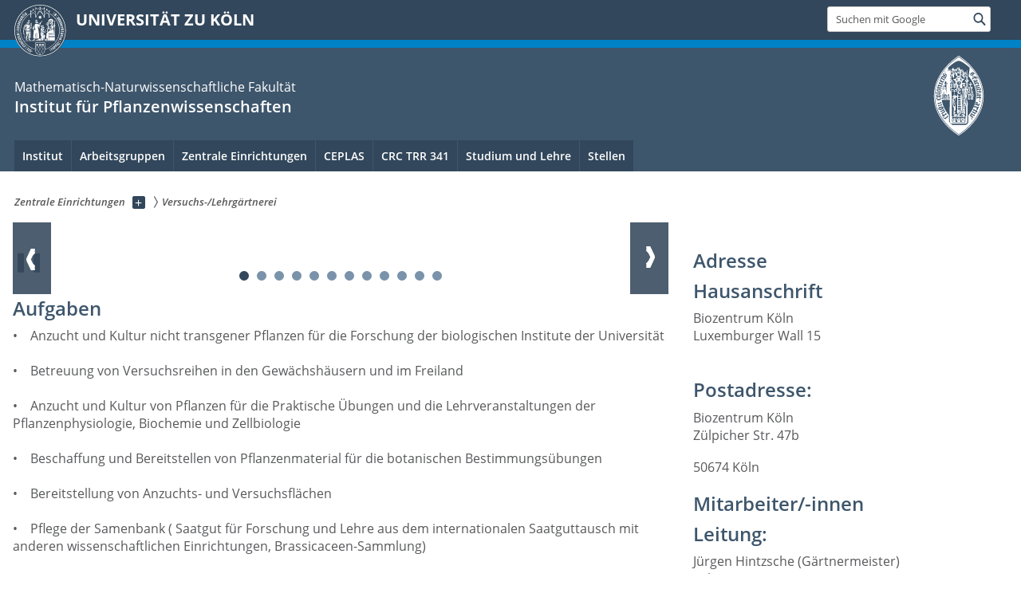

--- FILE ---
content_type: text/html; charset=utf-8
request_url: https://botanik.uni-koeln.de/zentrale-einrichtungen/versuchs-lehrgaertnerei
body_size: 10588
content:
<!DOCTYPE html>
<html class="no-js" xmlns="http://www.w3.org/1999/xhtml" lang="de-DE">
<head>

<meta charset="utf-8">
<!-- 
	This website is powered by TYPO3 - inspiring people to share!
	TYPO3 is a free open source Content Management Framework initially created by Kasper Skaarhoj and licensed under GNU/GPL.
	TYPO3 is copyright 1998-2026 of Kasper Skaarhoj. Extensions are copyright of their respective owners.
	Information and contribution at https://typo3.org/
-->



<title>Versuchs-/Lehrgärtnerei</title>
<meta name="generator" content="TYPO3 CMS">


<link rel="stylesheet" href="/typo3conf/ext/uzk2015/Resources/Public/Css/dist/style.min.css?1748272579" media="all">
<link rel="stylesheet" href="/typo3conf/ext/uzk2015/Resources/Public/Css/uzkerweiterungen.css?1762793859" media="all">
<link rel="stylesheet" href="/typo3conf/ext/uzk2015/Resources/Public/Css/griderweiterungen.css?1748272579" media="all">
<link rel="stylesheet" href="/typo3conf/ext/uzk2015/Resources/Public/Css/searchresult.css?1748272579" media="all">
<link rel="stylesheet" href="/typo3conf/ext/uzk2015/Resources/Public/Css/accordion.css?1748272579" media="all">
<link rel="stylesheet" href="/typo3conf/ext/powermail/Resources/Public/Css/Basic.css?1753198613" media="all">
<link rel="stylesheet" href="/typo3conf/ext/uzk2015/Resources/Public/Css/powermail.3.css?1748272579" media="all">
<link rel="stylesheet" href="/typo3conf/ext/uzk2015/Resources/Public/Css/ns_twitter.css?1748272579" media="all">
<link rel="stylesheet" href="/fileadmin/eigene_templates/EigeneModifikationen.css?1677515220" media="all">



<script src="/typo3conf/ext/uzk2015/Resources/Public/Js/FileSaver.min.js?1748272579"></script>
<script src="/typo3conf/ext/uzk2015/Resources/Public/Js/jsbiblio.js?1748272579"></script>
<script src="/typo3conf/ext/uzk2015/Resources/Public/Js/autocomplete.js?1748272579"></script>


<meta name="viewport" content="width=device-width, initial-scale=1">
    <script>
    var SB_GLOBAL_VARS = SB_GLOBAL_VARS || {};
    SB_GLOBAL_VARS.screenResolutions = [320,480,640,768,1024,1280,1440];
    SB_GLOBAL_VARS.themePath = '/typo3conf/ext/uzk2015/Resources/Public/';
    </script>
        <link rel="shortcut icon" href="/typo3conf/ext/uzk2015/Resources/Public/img/icons/favicons/uzk/favicon.ico">
    <link rel="apple-touch-icon" sizes="57x57" href="/typo3conf/ext/uzk2015/Resources/Public/img/icons/favicons/uzk/apple-touch-icon-57x57.png">
    <link rel="apple-touch-icon" sizes="114x114" href="/typo3conf/ext/uzk2015/Resources/Public/img/icons/favicons/uzk/apple-touch-icon-114x114.png">
    <link rel="apple-touch-icon" sizes="72x72" href="/typo3conf/ext/uzk2015/Resources/Public/img/icons/favicons/uzk/apple-touch-icon-72x72.png">
    <link rel="apple-touch-icon" sizes="144x144" href="/typo3conf/ext/uzk2015/Resources/Public/img/icons/favicons/uzk/apple-touch-icon-144x144.png">
    <link rel="apple-touch-icon" sizes="60x60" href="/typo3conf/ext/uzk2015/Resources/Public/img/icons/favicons/uzk/apple-touch-icon-60x60.png">
    <link rel="apple-touch-icon" sizes="120x120" href="/typo3conf/ext/uzk2015/Resources/Public/img/icons/favicons/uzk/apple-touch-icon-120x120.png">
    <link rel="apple-touch-icon" sizes="76x76" href="/typo3conf/ext/uzk2015/Resources/Public/img/icons/favicons/uzk/apple-touch-icon-76x76.png">
    <link rel="apple-touch-icon" sizes="152x152" href="/typo3conf/ext/uzk2015/Resources/Public/img/icons/favicons/uzk/apple-touch-icon-152x152.png">
    <link rel="icon" type="image/png" href="/typo3conf/ext/uzk2015/Resources/Public/img/icons/favicons/uzk/favicon-192x192.png" sizes="192x192">
    <link rel="icon" type="image/png" href="/typo3conf/ext/uzk2015/Resources/Public/img/icons/favicons/uzk/favicon-160x160.png" sizes="160x160">
    <link rel="icon" type="image/png" href="/typo3conf/ext/uzk2015/Resources/Public/img/icons/favicons/uzk/favicon-96x96.png" sizes="96x96">
    <link rel="icon" type="image/png" href="/typo3conf/ext/uzk2015/Resources/Public/img/icons/favicons/uzk/favicon-16x16.png" sizes="16x16">
    <link rel="icon" type="image/png" href="/typo3conf/ext/uzk2015/Resources/Public/img/icons/favicons/uzk/favicon-32x32.png" sizes="32x32"> 
    <noscript>
    <link rel="stylesheet" type="text/css" href="/typo3conf/ext/uzk2015/Resources/Public/Css/dist/icons.min.css">
    </noscript>    
    <script src="/typo3conf/ext/uzk2015/Resources/Public/Js/vendor/exclude/modernizr.min.js"></script>
      <link rel="preload" href="/typo3conf/ext/uzk2015/Resources/Public/img/icons/svg/departmentlogos/med2.svg" as="image">
      <link rel="preload" href="/typo3conf/ext/uzk2015/Resources/Public/img/icons/svg/departmentlogos/phil2.svg" as="image">

      <link rel="preload" href="/typo3conf/ext/uzk2015/Resources/Public/img/icons/svg/dist/svg-sprite.min.svg" as="image">
      <link rel="preload" href="/typo3conf/ext/uzk2015/Resources/Public/img/icons/svg/instagram.svg#instagram" as="image">
      <link rel="preload" href="/typo3conf/ext/uzk2015/Resources/Public/img/icons/svg/itunes.svg" as="image">
      <link rel="preload" href="/typo3conf/ext/uzk2015/Resources/Public/img/icons/svg/linkedin.svg" as="image">
      
<!-- Matomo -->
      <script>
      
      var _paq = window._paq || [];
      _paq.push(['disableCookies']);
      
      
      
      
      _paq.push(['trackPageView']);
      _paq.push(['enableLinkTracking']);
      (function() {
	var u="https://matomo.rrz.uni-koeln.de/";
	_paq.push(['setTrackerUrl', u+'matomo.php']);
	_paq.push(['setSiteId', '21']);
	var d=document, g=d.createElement('script'), s=d.getElementsByTagName('script')[0];
/*
	g.type='text/javascript'; 
*/
g.async=true; g.defer=true; g.src=u+'matomo.js'; s.parentNode.insertBefore(g,s);
      })();
      </script>
<!-- End Matomo Code -->


  


<script>hljs.initHighlightingOnLoad();</script>
</head>
<body class="uzk15__subsite default" id="p1643_0">
<noscript>Die Seiten der Universität zu Köln sind auf die Verwendung mit JavaScript optimiert. Um alle Funktionen nutzen zu können, aktivieren Sie bitte JavaScript in Ihrem Browser.</noscript><div class="uzk15__overlay uzk15__invisible"></div>
<header class="uzk15__mainheader uzk15__math" ><a href="#contentstart" class="uzk15__jumpinvisible">zum Inhalt springen</a><div class="uzk15__headerwrapper"><!--- Desktop Sticky Header Template Start -->
			  <script id="uzk15__stickyheaderdesktoptemplate" type="text/template">
               <div class="uzk15__headerdesktop uzk15__desktop_sticky uzk15__displaynone">
                <div class="uzk15__mainwrapper">
                 <div class="uzk15__grid_100 uzk15__flexcontainer"><div class="uzk15_headerlogo"><a href="https://uni-koeln.de" title="UNIVERSITÄT ZU KÖLN" class="uzk15__iconlink"><h1>UNIVERSITÄT ZU KÖLN</h1></a></div><div class="uzk15_contentright"><a href="#" class="uzk15__backtomain">zum Seitenanfang</a>




<form action="https://www.uni-koeln.de/google-suche" role="search" class="uzk15__search uzk15__standardsearchform uzk15__webforms">
  <label for="headermainsearch" id="headermainsearchlabel">
    <span class="uzk15__invisible">
      Suchbegriff eingeben
    </span>
  </label>
  <input type="search" id="headermainsearch" name="q" value=""
	 placeholder='Suchen mit Google'
	 aria-labelledby="headermainsearchlabel">
  

   
  
  
  
  
  
  
  
  <button type="submit" class="button">     
    <span class="uzk15__invisible">Finden</span>
    <span class="uzk15__icon uzk15__icon-search">
      <svg>
        <use xmlns:xlink="http://www.w3.org/1999/xlink" xlink:href="/typo3conf/ext/uzk2015/Resources/Public/img/icons/svg/dist/svg-sprite.min.svg#lupe"></use>
      </svg>
    </span>
  </button>
</form>


  

</div></div>
                </div>
               </div>
			  </script>
	<!--- Desktop Sticky Header Template End --><!-- Mobile Templates Start --><script id="uzk15__headermobiletemplate" type="text/template">
	      <div class="uzk15__headermobile">
	        <div class="uzk15__mainwrapper"><div class="uzk15__grid_100 uzk15__flexcontainer"><h1><a href="https://uni-koeln.de" rel="start" title="UNIVERSITÄT ZU KÖLN">UNIVERSITÄT ZU KÖLN</a></h1>    <ul class="uzk15__menu">
      <li>
       <a href="#" class="uzk15__iconlink uzk15__mobilesearch-toggle">
        <span class="uzk15__icon uzk15__icon-lupe">
         <svg class="uzk15__svg-lupe">
          <use xlink:href="/typo3conf/ext/uzk2015/Resources/Public/img/icons/svg/dist/svg-sprite.min.svg#lupe"></use>
         </svg>
        </span>
        <span class="uzk15__invisible">Suchen mit Google</span>
       </a>
       <a href="#" class="uzk15__iconlink uzk15__invisible uzk15__mobilesearch-toggle" aria-haspopup="true">
        <span class="uzk15__icon uzk15__icon-schliessen">
         <svg class="uzk15__svg-schliessen">
          <use xlink:href="/typo3conf/ext/uzk2015/Resources/Public/img/icons/svg/dist/svg-sprite.min.svg#schliessen"></use>
         </svg>
        </span>
        <span class="uzk15__invisible">Suche schließen</span>
       </a>
      </li>
      <li>
       <a href="#" class="uzk15__iconlink uzk15__mobilenavigationbutton" aria-haspopup="true">
        <span class="uzk15__icon uzk15__icon-hamburger">
         <svg class="uzk15__svg-hamburger">
          <use xlink:href="/typo3conf/ext/uzk2015/Resources/Public/img/icons/svg/dist/svg-sprite.min.svg#hamburger"></use>
         </svg>
        </span>
        <span class="uzk15__invisible">Menü</span>
       </a>
      </li>
    </ul></div><div class="uzk15__invisible uzk15__grid_100 uzk15__mobilesearch-wrapper">




<form action="https://www.uni-koeln.de/google-suche" role="search" class="uzk15__search uzk15__standardsearchform uzk15__webforms">
  <label for="headermainsearch" id="headermainsearchlabel">
    <span class="uzk15__invisible">
      Suchbegriff eingeben
    </span>
  </label>
  <input type="search" id="headermainsearch" name="q" value=""
	 placeholder='Suchen mit Google'
	 aria-labelledby="headermainsearchlabel">
  

   
  
  
  
  
  
  
  
  <button type="submit" class="button">     
    <span class="uzk15__invisible">Finden</span>
    <span class="uzk15__icon uzk15__icon-search">
      <svg>
        <use xmlns:xlink="http://www.w3.org/1999/xlink" xlink:href="/typo3conf/ext/uzk2015/Resources/Public/img/icons/svg/dist/svg-sprite.min.svg#lupe"></use>
      </svg>
    </span>
  </button>
</form>
</div></div>
	      </div>
	    </script><script id="uzk15__mainnavigationmobiletemplate" type="text/template">
	    <div class="uzk15__mainnavigationmobile uzk15__pushedoutside">
	      <div class="uzk15__mainnavigationwrapper">
                <div class="uzk15__grid_100"><div class="uzk15__navigationtop"><div class="uzk15__breadcrumbs"><nav><h2 id="uzk15__mobilebreadcrumbslabel" class="uzk15__invisible">Sie sind hier:</h2><ul aria-describedby="uzk15__mobilebreadcrumbslabel"><li><a href="/zentrale-einrichtungen" target="_top"><span>Zentrale Einrichtungen</span>
					 <span class="uzk15__icon uzk15__icon-trenner_breadcrumb">
					  <svg class="uzk15__svg-trenner_breadcrumb">
                       <use xlink:href="/typo3conf/ext/uzk2015/Resources/Public/img/icons/svg/dist/svg-sprite.min.svg#trenner_breadcrumb"></use>
					  </svg>
					 </span></a></li><li><a href="/zentrale-einrichtungen/versuchs-lehrgaertnerei" target="_top"><span>Versuchs-/Lehrgärtnerei</span>
					 <span class="uzk15__icon uzk15__icon-trenner_breadcrumb">
					  <svg class="uzk15__svg-trenner_breadcrumb">
                       <use xlink:href="/typo3conf/ext/uzk2015/Resources/Public/img/icons/svg/dist/svg-sprite.min.svg#trenner_breadcrumb"></use>
					  </svg>
					 </span></a></li></ul></nav></div>      <a href="#" class="uzk15__iconlink uzk15__mobilenavigationbutton">
      <span class="uzk15__icon uzk15__icon-schliessen">
           <svg class="uzk15__svg-schliessen">
            <use xlink:href="/typo3conf/ext/uzk2015/Resources/Public/img/icons/svg/dist/svg-sprite.min.svg#schliessen"></use>
           </svg>
      </span>
      <span class="uzk15__invisible">Schließen</span>
      </a></div><div class="uzk15__currentpagetitle"><h1>Versuchs-/Lehrgärtnerei</h1></div><nav ><h2 class="uzk15__invisible">Hauptnavigation</h2><ul class="uzk15__mainnavigationlist"></ul></nav><div class="uzk15__subsitelanguageselect">

  

</div></div>
	      </div>
	    </div>
	  </script><!-- Mobile Templates End --><div class="uzk15__headerdesktop"><div class="uzk15__mainwrapper"><div class="uzk15__grid_100 uzk15__flexcontainer"><div class="uzk15_headerlogo_wrapper"><div class="uzk15_headerlogo"><a href="https://uni-koeln.de" target="_top" rel="start" title="UNIVERSITÄT ZU KÖLN" class="uzk15__iconlink"><span class="uzk15__icon uzk15__icon-uzk">
           <svg class="uzk15__svg-uzk">
            <use xlink:href="/typo3conf/ext/uzk2015/Resources/Public/img/icons/svg/dist/svg-sprite.min.svg#uzk"></use>
           </svg>
          </span>
        <h1>UNIVERSITÄT ZU KÖLN</h1></a></div></div><div class="uzk15_contentright">




<form action="https://www.uni-koeln.de/google-suche" role="search" class="uzk15__search uzk15__standardsearchform uzk15__webforms">
  <label for="headermainsearch" id="headermainsearchlabel">
    <span class="uzk15__invisible">
      Suchbegriff eingeben
    </span>
  </label>
  <input type="search" id="headermainsearch" name="q" value=""
	 placeholder='Suchen mit Google'
	 aria-labelledby="headermainsearchlabel">
  

   
  
  
  
  
  
  
  
  <button type="submit" class="button">     
    <span class="uzk15__invisible">Finden</span>
    <span class="uzk15__icon uzk15__icon-search">
      <svg>
        <use xmlns:xlink="http://www.w3.org/1999/xlink" xlink:href="/typo3conf/ext/uzk2015/Resources/Public/img/icons/svg/dist/svg-sprite.min.svg#lupe"></use>
      </svg>
    </span>
  </button>
</form>


  

</div></div></div></div><div class="uzk15__contentwrapper">
	    <div class="uzk15__mainwrapper">
	      <div class="uzk15__grid_100 uzk15__flexcontainer"><div class="uzk15__content"><h2><span class="uzk15__break uzk15__small uzk15__tinymobile"><a href="http://www.mathnat.uni-koeln.de/">Mathematisch-Naturwissenschaftliche Fakultät</a></span><a href="http://www.botanik.uni-koeln.de/">Institut für Pflanzenwissenschaften</a></h2>		<div class="uzk15__svgsignet">
		  <a href="https://www.mathnat.uni-koeln.de/" class="uzk15__iconlink">
		    <span class="uzk15__icon uzk15__icon-math">
		      <svg class="uzk15__svg-math">
		        <use xmlns:xlink="http://www.w3.org/1999/xlink" xlink:href="/typo3conf/ext/uzk2015/Resources/Public/img/icons/svg/dist/svg-sprite.min.svg#math"/>
		      </svg>
		    </span>
		  </a>
		</div></div><nav class="uzk15__mainnavigation"  id="mainnavigation"><h2 class="uzk15__invisible">Hauptnavigation. Hinweis: bitte verwenden Sie Tab um die Menüpunkte anzuspringen.</h2><ul class="uzk15__firstlevellinks" role="menubar"><li class="uzk15__toplevelflyout">
				  <a href="#" role="menuitem" aria-haspopup="true" >Institut</a>
				  <div class="uzk15__flyoutwrapper uzk15__pushedout"><div class="uzk15__flyouttop"><a href="/institut" target="_self" class="uzk15__overviewlink">Zur Übersichtsseite&nbsp;Institut</a>				  <a class="uzk15__iconlink uzk15__navigationtoggle" href="#" title="Menü schließen">
                <span class="uzk15__invisible">Menü schließen</span>
                   <span class="uzk15__icon uzk15__icon-schliessen">
                    <svg class="uzk15__svg-schliessen">
				     <use xlink:href="/typo3conf/ext/uzk2015/Resources/Public/img/icons/svg/dist/svg-sprite.min.svg#schliessen"/>
                    </svg>
                   </span>
                  </a>
				 </div><ul class="uzk15__section uzk15__pagelinks uzk15__links"><li><a href="/institut/vorstand" target="_self">Vorstand</a></li><li><a href="/institut/lageplan-und-kontakt" target="_self">Lageplan und Kontakt</a></li><li><a href="/institut/minisymposium" target="_self">Minisymposium</a><ul class="uzk15__subpagelinks"><li><a href="/institut/minisymposium/history" target="_self">History</a></li></ul></li></ul></div>
				 </li><li class="uzk15__toplevelflyout">
				  <a href="#" role="menuitem" aria-haspopup="true" >Arbeitsgruppen</a>
				  <div class="uzk15__flyoutwrapper uzk15__pushedout"><div class="uzk15__flyouttop"><a href="/arbeitsgruppen" target="_self" class="uzk15__overviewlink">Zur Übersichtsseite&nbsp;Arbeitsgruppen</a>				  <a class="uzk15__iconlink uzk15__navigationtoggle" href="#" title="Menü schließen">
                <span class="uzk15__invisible">Menü schließen</span>
                   <span class="uzk15__icon uzk15__icon-schliessen">
                    <svg class="uzk15__svg-schliessen">
				     <use xlink:href="/typo3conf/ext/uzk2015/Resources/Public/img/icons/svg/dist/svg-sprite.min.svg#schliessen"/>
                    </svg>
                   </span>
                  </a>
				 </div><ul class="uzk15__section uzk15__pagelinks uzk15__links"><li><a href="http://agbb.uni-koeln.de/" target="_blank" rel="noreferrer">AG Becker</a></li><li><a href="http://www.bucherlab.uni-koeln.de" target="_blank" rel="noreferrer">AG Bucher</a></li><li><a href="http://www.ag-demeaux.botanik.uni-koeln.de" target="_blank" rel="noreferrer">AG de Meaux</a></li><li><a href="http://www.ag-doehlemann.botanik.uni-koeln.de" target="_blank" rel="noreferrer">AG Döhlemann</a></li><li><a href="https://ag-hildebrandt.botanik.uni-koeln.de">AG Hildebrandt</a></li><li><a href="http://www.ag-hoecker.botanik.uni-koeln.de" target="_blank" rel="noreferrer">AG Höcker</a></li><li><a href="http://www.huelskamp-lab.uni-koeln.de" target="_blank" rel="noreferrer">AG Hülskamp</a></li><li><a href="http://www.ag-kopriva.botanik.uni-koeln.de" target="_blank" rel="noreferrer">AG Kopriva</a></li><li><a href="https://ag-maekawa.botanik.uni-koeln.de">AG Maekawa</a></li><li><a href="http://saurlab.com">AG Saur</a></li><li><a href="https://cropevolution.org/">AG Stetter</a></li><li><a href="https://ag-thomma.botanik.uni-koeln.de">AG Thomma</a></li><li><a href="https://ag-toepfer.botanik.uni-koeln.de" target="_blank">AG Töpfer</a></li><li><a href="http://www.ag-zuccaro.botanik.uni-koeln.de" target="_blank" rel="noreferrer">AG Zuccaro</a></li></ul></div>
				 </li><li class="uzk15__toplevelflyout">
				  <a href="#" role="menuitem" aria-haspopup="true" >Zentrale Einrichtungen</a>
				  <div class="uzk15__flyoutwrapper uzk15__pushedout"><div class="uzk15__flyouttop"><a href="/zentrale-einrichtungen" target="_self" class="uzk15__overviewlink">Zur Übersichtsseite&nbsp;Zentrale Einrichtungen</a>				  <a class="uzk15__iconlink uzk15__navigationtoggle" href="#" title="Menü schließen">
                <span class="uzk15__invisible">Menü schließen</span>
                   <span class="uzk15__icon uzk15__icon-schliessen">
                    <svg class="uzk15__svg-schliessen">
				     <use xlink:href="/typo3conf/ext/uzk2015/Resources/Public/img/icons/svg/dist/svg-sprite.min.svg#schliessen"/>
                    </svg>
                   </span>
                  </a>
				 </div><ul class="uzk15__section uzk15__pagelinks uzk15__links"><li><a href="/zentrale-einrichtungen/versuchs-lehrgaertnerei" target="_self">Versuchs-/Lehrgärtnerei</a></li><li><a href="/zentrale-einrichtungen/s1-gewaechshaeuser" target="_self">S1 Gewächshäuser</a></li></ul></div>
				 </li><li class="uzk15__topleveldirektlink"><a href="/ceplas" target="_self" role="menuitem" aria-haspopup="false" class="uzk15__overviewlink">CEPLAS</a></li><li class="uzk15__topleveldirektlink"><a href="/crc-trr-341" target="_self" role="menuitem" aria-haspopup="false" class="uzk15__overviewlink">CRC TRR 341</a></li><li class="uzk15__toplevelflyout">
				  <a href="#" role="menuitem" aria-haspopup="true" >Studium und Lehre</a>
				  <div class="uzk15__flyoutwrapper uzk15__pushedout"><div class="uzk15__flyouttop"><a href="/studium-und-lehre" target="_self" class="uzk15__overviewlink">Zur Übersichtsseite&nbsp;Studium und Lehre</a>				  <a class="uzk15__iconlink uzk15__navigationtoggle" href="#" title="Menü schließen">
                <span class="uzk15__invisible">Menü schließen</span>
                   <span class="uzk15__icon uzk15__icon-schliessen">
                    <svg class="uzk15__svg-schliessen">
				     <use xlink:href="/typo3conf/ext/uzk2015/Resources/Public/img/icons/svg/dist/svg-sprite.min.svg#schliessen"/>
                    </svg>
                   </span>
                  </a>
				 </div><ul class="uzk15__section uzk15__pagelinks uzk15__links"><li><a href="/studium-und-lehre/lehrmaterialien" target="_self">Lehrmaterialien</a></li><li><a href="https://www.mpipz.mpg.de/imprs">IMPRS in Cologne</a></li><li><a href="https://biologie.uni-koeln.de/studium-lehre">Studium/Department</a></li></ul></div>
				 </li><li class="uzk15__topleveldirektlink"><a href="/stellen" target="_self" role="menuitem" aria-haspopup="false" class="uzk15__overviewlink">Stellen</a></li></ul><a href="#contentstart" class="uzk15__jumpinvisible">zum Inhalt springen</a></nav></div>
	    </div>
	  </div></div></header>
<div class="uzk15__contentwrapper">
  <div class="uzk15__mainwrapper">
    <div class="uzk15__aheadcontent" id="contentstart"><div class="uzk15__grid_100"><nav  class="uzk15__breadcrumbs uzk15__clearfix"><h2 id="uzk15__mainbreadcrumbslabel" class="uzk15__invisible">Sie sind hier:</h2><ul aria-describedby="uzk15__mainbreadcrumbslabel" class="uzk15__breadcrumbslist"><li><a href="/zentrale-einrichtungen" target="_top" class="uzk15__link"><span>Zentrale Einrichtungen</span></a>
	<a href="#navcount1640" class="uzk15__subnav" title="Unterseiten anzeigen" aria-haspopup="true" aria-expanded="false">
	<span class="uzk15__plus"></span>
	<span class="uzk15__invisible">Unterseiten anzeigen</span></a><ul class="uzk15__aditionallinks" id="navcount1640"><li><a href="/zentrale-einrichtungen/versuchs-lehrgaertnerei" target="_top">Versuchs-/Lehrgärtnerei</a></li><li><a href="/zentrale-einrichtungen/s1-gewaechshaeuser" target="_top">S1 Gewächshäuser</a></li></ul></li><li><a href="/zentrale-einrichtungen/versuchs-lehrgaertnerei" target="_top" class="uzk15__link"><strong>Versuchs-/Lehrgärtnerei</strong></a></li></ul></nav></div></div>
    <main id="contentstart" class="uzk15__maincontent" >
	<!--  CONTENT ELEMENT, uid:4740/uzkmainslider [begin] -->
		<!-- frame_class:default--><!-- beginn des elementes --><div class="uzk15__seperator"></div><div class="uzk15__grid_100 uzk15__defaultgrid default uzk15__space_before_ uzk15__space_after_ " >



  <section class="uzk15__mainslider uzk15__sliderwrapper uzk15__home" id="mainslider4740" data-loop="infinite"  data-sliderpause="10000" data-sliderspeed="500"  data-slideshow="1">

<h2 class="uzk15__standard_h2 uzk15__invisible">Graphisches Slider Element</h2>
 
  <div class="uzk15__controls">
    <div class="uzk15__sliderpager">
      <ul class="zk15__clearfix">
		
		
	  			    
            	<li><a class="uzk15__slideindex" data-slide-index="0" href="#sliderInstance4740slide0"><span class="uzk15__control"></span><span class="uzk15__invisible">Slide: </span></a>
	    		</li>
				
	  		
		
	  			    
            	<li><a class="uzk15__slideindex" data-slide-index="1" href="#sliderInstance4740slide1"><span class="uzk15__control"></span><span class="uzk15__invisible">Slide: </span></a>
	    		</li>
				
	  		
		
	  			    
            	<li><a class="uzk15__slideindex" data-slide-index="2" href="#sliderInstance4740slide2"><span class="uzk15__control"></span><span class="uzk15__invisible">Slide: </span></a>
	    		</li>
				
	  		
		
	  			    
            	<li><a class="uzk15__slideindex" data-slide-index="3" href="#sliderInstance4740slide3"><span class="uzk15__control"></span><span class="uzk15__invisible">Slide: </span></a>
	    		</li>
				
	  		
		
	  			    
            	<li><a class="uzk15__slideindex" data-slide-index="4" href="#sliderInstance4740slide4"><span class="uzk15__control"></span><span class="uzk15__invisible">Slide: </span></a>
	    		</li>
				
	  		
		
	  			    
            	<li><a class="uzk15__slideindex" data-slide-index="5" href="#sliderInstance4740slide5"><span class="uzk15__control"></span><span class="uzk15__invisible">Slide: </span></a>
	    		</li>
				
	  		
		
	  			    
            	<li><a class="uzk15__slideindex" data-slide-index="6" href="#sliderInstance4740slide6"><span class="uzk15__control"></span><span class="uzk15__invisible">Slide: </span></a>
	    		</li>
				
	  		
		
	  			    
            	<li><a class="uzk15__slideindex" data-slide-index="7" href="#sliderInstance4740slide7"><span class="uzk15__control"></span><span class="uzk15__invisible">Slide: </span></a>
	    		</li>
				
	  		
		
	  			    
            	<li><a class="uzk15__slideindex" data-slide-index="8" href="#sliderInstance4740slide8"><span class="uzk15__control"></span><span class="uzk15__invisible">Slide: </span></a>
	    		</li>
				
	  		
		
	  			    
            	<li><a class="uzk15__slideindex" data-slide-index="9" href="#sliderInstance4740slide9"><span class="uzk15__control"></span><span class="uzk15__invisible">Slide: </span></a>
	    		</li>
				
	  		
		
	  			    
            	<li><a class="uzk15__slideindex" data-slide-index="10" href="#sliderInstance4740slide10"><span class="uzk15__control"></span><span class="uzk15__invisible">Slide: </span></a>
	    		</li>
				
	  		
		
	  			    
            	<li><a class="uzk15__slideindex" data-slide-index="11" href="#sliderInstance4740slide11"><span class="uzk15__control"></span><span class="uzk15__invisible">Slide: </span></a>
	    		</li>
				
	  		
		
      </ul>
    </div>
  </div>
  
  
  <div class="uzk15__navigation">
    <div class="uzk15__sliderpager">
      <span class="uzk15__slidedirection uzk15__prevslide" data-text="Zur&uuml;ck">
        <span class="uzk15__icon uzk15__icon-slider_pfeil_gross">
	  <svg class="uzk15__svg-slider_pfeil_gross">
            <use xlink:href="/typo3conf/ext/uzk2015/Resources/Public/img/icons/svg/dist/svg-sprite.min.svg#slider_pfeil_gross"/>
	  </svg>
        </span>
      </span>
      <span class="uzk15__slidedirection uzk15__nextslide" data-text="Weiter">
        <span class="uzk15__icon uzk15__icon-slider_pfeil_gross">
	  <svg class="uzk15__svg-slider_pfeil_gross">
            <use xlink:href="/typo3conf/ext/uzk2015/Resources/Public/img/icons/svg/dist/svg-sprite.min.svg#slider_pfeil_gross"/>
	  </svg>
        </span>
      </span>
    </div>
  </div>
      
<ul class="uzk15__slider autoslide--on">
	

  
    
      <li id="sliderInstance4740slide" class="slide">
	<article class="uzk15__slidecontainer">
	  <div class="uzk15__imagecontainer">
	    
	      
		<figure>
			<!-- 1207  -->
			<!-- t3://file?uid=1207 -->
		  
		  <noscript class="uzk15__responsiveImage" data-alt="" data-resolutions="
		  /typo3temp/assets/images/____csm_Arabis_alpina_-_Vernalisation_in_der_Kuehlkammer_49fdc236ef_e3cd3ebd35083c7f899990b20ca1388b.jpg|/typo3temp/assets/images/____csm_Arabis_alpina_-_Vernalisation_in_der_Kuehlkammer_e0a687b4de_8afcd879dc2e2645d882709eefd082b6.jpg|/typo3temp/assets/images/____csm_Arabis_alpina_-_Vernalisation_in_der_Kuehlkammer_6f4332088d_f04ec0d3ee2e82605f335b64cfe21975.jpg|/typo3temp/assets/images/____csm_Arabis_alpina_-_Vernalisation_in_der_Kuehlkammer_a8480c643a_bbc5f24d20414a805fffe53299b2047d.jpg|/typo3temp/assets/images/____csm_Arabis_alpina_-_Vernalisation_in_der_Kuehlkammer_453af274bb_bf0be3a20b17517af7ee8e56e65c6eba.jpg|/typo3temp/assets/images/____csm_Arabis_alpina_-_Vernalisation_in_der_Kuehlkammer_f7f51d2ccb_6768b094b5ec190d1d8347092fde4b99.jpg|/typo3temp/assets/images/____csm_Arabis_alpina_-_Vernalisation_in_der_Kuehlkammer_0da9ddf7cd_6f632272111362891931714a12b7066d.jpg">
		    <img alt="" title="" src="/typo3temp/assets/images/____csm_Arabis_alpina_-_Vernalisation_in_der_Kuehlkammer_0da9ddf7cd_6f632272111362891931714a12b7066d.jpg">
		  </noscript>
		  
		  <noscript class="crawlerlinks uzk15__invisible" style="visibility:hidden"> Download links to the silder image in different sizes:		    
		  
			<a href="/typo3temp/assets/images/____csm_Arabis_alpina_-_Vernalisation_in_der_Kuehlkammer_49fdc236ef_e3cd3ebd35083c7f899990b20ca1388b.jpg">320px</a> 
			<a href="/typo3temp/assets/images/____csm_Arabis_alpina_-_Vernalisation_in_der_Kuehlkammer_e0a687b4de_8afcd879dc2e2645d882709eefd082b6.jpg">480px</a> 
			<a href="/typo3temp/assets/images/____csm_Arabis_alpina_-_Vernalisation_in_der_Kuehlkammer_6f4332088d_f04ec0d3ee2e82605f335b64cfe21975.jpg">640px</a> 
			<a href="/typo3temp/assets/images/____csm_Arabis_alpina_-_Vernalisation_in_der_Kuehlkammer_a8480c643a_bbc5f24d20414a805fffe53299b2047d.jpg">768px</a> 
			<a href="/typo3temp/assets/images/____csm_Arabis_alpina_-_Vernalisation_in_der_Kuehlkammer_453af274bb_bf0be3a20b17517af7ee8e56e65c6eba.jpg">1024px</a> 
			<a href="/typo3temp/assets/images/____csm_Arabis_alpina_-_Vernalisation_in_der_Kuehlkammer_f7f51d2ccb_6768b094b5ec190d1d8347092fde4b99.jpg">1280px</a> 
			<a href="/typo3temp/assets/images/____csm_Arabis_alpina_-_Vernalisation_in_der_Kuehlkammer_0da9ddf7cd_6f632272111362891931714a12b7066d.jpg">1440px</a> 

		  </noscript>
		  
		</figure>
		
	      
	      
	    
	  </div>
	  
	    
	      
	      
	      	      
	    
	  
	</article>
      </li>
	  
    
  
    
      <li id="sliderInstance4740slide" class="slide">
	<article class="uzk15__slidecontainer">
	  <div class="uzk15__imagecontainer">
	    
	      
		<figure>
			<!-- 1201  -->
			<!-- t3://file?uid=1201 -->
		  
		  <noscript class="uzk15__responsiveImage" data-alt="" data-resolutions="
		  /typo3temp/assets/images/____csm_Avena-Keimlinge_-_unbelichtet_-_belichtet_8f047cfb96_3c8870c966093bfac25248e63a3d9006.jpg|/typo3temp/assets/images/____csm_Avena-Keimlinge_-_unbelichtet_-_belichtet_cf560f3ffa_2ee0a55e4e873c8593ce5b29c0ce94e6.jpg|/typo3temp/assets/images/____csm_Avena-Keimlinge_-_unbelichtet_-_belichtet_b34a2ead64_7e09aa4336634ad9c20c82fb2cabcbee.jpg|/typo3temp/assets/images/____csm_Avena-Keimlinge_-_unbelichtet_-_belichtet_829fd9bf56_f6835c865cbe8824b734adb27df0e63e.jpg|/typo3temp/assets/images/____csm_Avena-Keimlinge_-_unbelichtet_-_belichtet_4d0df12c87_06d7499862e44d74635205df651b9926.jpg|/typo3temp/assets/images/____csm_Avena-Keimlinge_-_unbelichtet_-_belichtet_c90b368502_072963c302a643d14398d81fe74ba952.jpg|/typo3temp/assets/images/____csm_Avena-Keimlinge_-_unbelichtet_-_belichtet_6ada6de3eb_55ffe43db42d095df6921954ce185209.jpg">
		    <img alt="" title="" src="/typo3temp/assets/images/____csm_Avena-Keimlinge_-_unbelichtet_-_belichtet_6ada6de3eb_55ffe43db42d095df6921954ce185209.jpg">
		  </noscript>
		  
		  <noscript class="crawlerlinks uzk15__invisible" style="visibility:hidden"> Download links to the silder image in different sizes:		    
		  
			<a href="/typo3temp/assets/images/____csm_Avena-Keimlinge_-_unbelichtet_-_belichtet_8f047cfb96_3c8870c966093bfac25248e63a3d9006.jpg">320px</a> 
			<a href="/typo3temp/assets/images/____csm_Avena-Keimlinge_-_unbelichtet_-_belichtet_cf560f3ffa_2ee0a55e4e873c8593ce5b29c0ce94e6.jpg">480px</a> 
			<a href="/typo3temp/assets/images/____csm_Avena-Keimlinge_-_unbelichtet_-_belichtet_b34a2ead64_7e09aa4336634ad9c20c82fb2cabcbee.jpg">640px</a> 
			<a href="/typo3temp/assets/images/____csm_Avena-Keimlinge_-_unbelichtet_-_belichtet_829fd9bf56_f6835c865cbe8824b734adb27df0e63e.jpg">768px</a> 
			<a href="/typo3temp/assets/images/____csm_Avena-Keimlinge_-_unbelichtet_-_belichtet_4d0df12c87_06d7499862e44d74635205df651b9926.jpg">1024px</a> 
			<a href="/typo3temp/assets/images/____csm_Avena-Keimlinge_-_unbelichtet_-_belichtet_c90b368502_072963c302a643d14398d81fe74ba952.jpg">1280px</a> 
			<a href="/typo3temp/assets/images/____csm_Avena-Keimlinge_-_unbelichtet_-_belichtet_6ada6de3eb_55ffe43db42d095df6921954ce185209.jpg">1440px</a> 

		  </noscript>
		  
		</figure>
		
	      
	      
	    
	  </div>
	  
	    
	      
	      
	      	      
	    
	  
	</article>
      </li>
	  
    
  
    
      <li id="sliderInstance4740slide" class="slide">
	<article class="uzk15__slidecontainer">
	  <div class="uzk15__imagecontainer">
	    
	      
		<figure>
			<!-- 1203  -->
			<!-- t3://file?uid=1203 -->
		  
		  <noscript class="uzk15__responsiveImage" data-alt="" data-resolutions="
		  /typo3temp/assets/images/____csm_Dinteranthus_ac99015389_8808ba7fb3a9ccecde44116fa2dd901d.jpg|/typo3temp/assets/images/____csm_Dinteranthus_423d01a57b_ca6e52e1d07e6e731293ddd23739dac1.jpg|/typo3temp/assets/images/____csm_Dinteranthus_b4f18c3491_703b64d48da9c7598227473d8adcef50.jpg|/typo3temp/assets/images/____csm_Dinteranthus_e6b940049a_f1a3608e55f3d90501a0277c745d5a5a.jpg|/typo3temp/assets/images/____csm_Dinteranthus_7f10cb3751_dd545959035957795ba0877c322712e7.jpg|/typo3temp/assets/images/____csm_Dinteranthus_9740f1fc9f_35cd8fd290ff5bb6f46dddff12005554.jpg|/typo3temp/assets/images/____csm_Dinteranthus_c16d50094f_c9fcbfffb8a6b7890caf062b6a503792.jpg">
		    <img alt="" title="" src="/typo3temp/assets/images/____csm_Dinteranthus_c16d50094f_c9fcbfffb8a6b7890caf062b6a503792.jpg">
		  </noscript>
		  
		  <noscript class="crawlerlinks uzk15__invisible" style="visibility:hidden"> Download links to the silder image in different sizes:		    
		  
			<a href="/typo3temp/assets/images/____csm_Dinteranthus_ac99015389_8808ba7fb3a9ccecde44116fa2dd901d.jpg">320px</a> 
			<a href="/typo3temp/assets/images/____csm_Dinteranthus_423d01a57b_ca6e52e1d07e6e731293ddd23739dac1.jpg">480px</a> 
			<a href="/typo3temp/assets/images/____csm_Dinteranthus_b4f18c3491_703b64d48da9c7598227473d8adcef50.jpg">640px</a> 
			<a href="/typo3temp/assets/images/____csm_Dinteranthus_e6b940049a_f1a3608e55f3d90501a0277c745d5a5a.jpg">768px</a> 
			<a href="/typo3temp/assets/images/____csm_Dinteranthus_7f10cb3751_dd545959035957795ba0877c322712e7.jpg">1024px</a> 
			<a href="/typo3temp/assets/images/____csm_Dinteranthus_9740f1fc9f_35cd8fd290ff5bb6f46dddff12005554.jpg">1280px</a> 
			<a href="/typo3temp/assets/images/____csm_Dinteranthus_c16d50094f_c9fcbfffb8a6b7890caf062b6a503792.jpg">1440px</a> 

		  </noscript>
		  
		</figure>
		
	      
	      
	    
	  </div>
	  
	    
	      
	      
	      	      
	    
	  
	</article>
      </li>
	  
    
  
    
      <li id="sliderInstance4740slide" class="slide">
	<article class="uzk15__slidecontainer">
	  <div class="uzk15__imagecontainer">
	    
	      
		<figure>
			<!-- 1203  -->
			<!-- t3://file?uid=1203 -->
		  
		  <noscript class="uzk15__responsiveImage" data-alt="" data-resolutions="
		  /typo3temp/assets/images/____csm_Dinteranthus_ac99015389_8808ba7fb3a9ccecde44116fa2dd901d.jpg|/typo3temp/assets/images/____csm_Dinteranthus_423d01a57b_ca6e52e1d07e6e731293ddd23739dac1.jpg|/typo3temp/assets/images/____csm_Dinteranthus_b4f18c3491_703b64d48da9c7598227473d8adcef50.jpg|/typo3temp/assets/images/____csm_Dinteranthus_e6b940049a_f1a3608e55f3d90501a0277c745d5a5a.jpg|/typo3temp/assets/images/____csm_Dinteranthus_7f10cb3751_dd545959035957795ba0877c322712e7.jpg|/typo3temp/assets/images/____csm_Dinteranthus_9740f1fc9f_35cd8fd290ff5bb6f46dddff12005554.jpg|/typo3temp/assets/images/____csm_Dinteranthus_c16d50094f_c9fcbfffb8a6b7890caf062b6a503792.jpg">
		    <img alt="" title="" src="/typo3temp/assets/images/____csm_Dinteranthus_c16d50094f_c9fcbfffb8a6b7890caf062b6a503792.jpg">
		  </noscript>
		  
		  <noscript class="crawlerlinks uzk15__invisible" style="visibility:hidden"> Download links to the silder image in different sizes:		    
		  
			<a href="/typo3temp/assets/images/____csm_Dinteranthus_ac99015389_8808ba7fb3a9ccecde44116fa2dd901d.jpg">320px</a> 
			<a href="/typo3temp/assets/images/____csm_Dinteranthus_423d01a57b_ca6e52e1d07e6e731293ddd23739dac1.jpg">480px</a> 
			<a href="/typo3temp/assets/images/____csm_Dinteranthus_b4f18c3491_703b64d48da9c7598227473d8adcef50.jpg">640px</a> 
			<a href="/typo3temp/assets/images/____csm_Dinteranthus_e6b940049a_f1a3608e55f3d90501a0277c745d5a5a.jpg">768px</a> 
			<a href="/typo3temp/assets/images/____csm_Dinteranthus_7f10cb3751_dd545959035957795ba0877c322712e7.jpg">1024px</a> 
			<a href="/typo3temp/assets/images/____csm_Dinteranthus_9740f1fc9f_35cd8fd290ff5bb6f46dddff12005554.jpg">1280px</a> 
			<a href="/typo3temp/assets/images/____csm_Dinteranthus_c16d50094f_c9fcbfffb8a6b7890caf062b6a503792.jpg">1440px</a> 

		  </noscript>
		  
		</figure>
		
	      
	      
	    
	  </div>
	  
	    
	      
	      
	      	      
	    
	  
	</article>
      </li>
	  
    
  
    
      <li id="sliderInstance4740slide" class="slide">
	<article class="uzk15__slidecontainer">
	  <div class="uzk15__imagecontainer">
	    
	      
		<figure>
			<!-- 1200  -->
			<!-- t3://file?uid=1200 -->
		  
		  <noscript class="uzk15__responsiveImage" data-alt="" data-resolutions="
		  /typo3temp/assets/images/____csm_Dionaea_muscipula_-_Blattmetamorphose_04294ef961_1a7d9c8f4b59ce3d6f02a83ecb337005.jpg|/typo3temp/assets/images/____csm_Dionaea_muscipula_-_Blattmetamorphose_f6ca1f923b_05341282ab660d69e114c6c6c6271395.jpg|/typo3temp/assets/images/____csm_Dionaea_muscipula_-_Blattmetamorphose_ed08b5edef_8b13cfdf825022a1231ec34940bd19f0.jpg|/typo3temp/assets/images/____csm_Dionaea_muscipula_-_Blattmetamorphose_73a722f1e1_6a6e3ab9fc9c432f69408eead42c3bc0.jpg|/typo3temp/assets/images/____csm_Dionaea_muscipula_-_Blattmetamorphose_9e9914412d_92e735700b603c5e656c2a53720b68cb.jpg|/typo3temp/assets/images/____csm_Dionaea_muscipula_-_Blattmetamorphose_418e92fd19_743527e24d49523deac4a1d2c1ef33d5.jpg|/typo3temp/assets/images/____csm_Dionaea_muscipula_-_Blattmetamorphose_3874c98c64_cd220fabb454977530b80a63871310fe.jpg">
		    <img alt="" title="" src="/typo3temp/assets/images/____csm_Dionaea_muscipula_-_Blattmetamorphose_3874c98c64_cd220fabb454977530b80a63871310fe.jpg">
		  </noscript>
		  
		  <noscript class="crawlerlinks uzk15__invisible" style="visibility:hidden"> Download links to the silder image in different sizes:		    
		  
			<a href="/typo3temp/assets/images/____csm_Dionaea_muscipula_-_Blattmetamorphose_04294ef961_1a7d9c8f4b59ce3d6f02a83ecb337005.jpg">320px</a> 
			<a href="/typo3temp/assets/images/____csm_Dionaea_muscipula_-_Blattmetamorphose_f6ca1f923b_05341282ab660d69e114c6c6c6271395.jpg">480px</a> 
			<a href="/typo3temp/assets/images/____csm_Dionaea_muscipula_-_Blattmetamorphose_ed08b5edef_8b13cfdf825022a1231ec34940bd19f0.jpg">640px</a> 
			<a href="/typo3temp/assets/images/____csm_Dionaea_muscipula_-_Blattmetamorphose_73a722f1e1_6a6e3ab9fc9c432f69408eead42c3bc0.jpg">768px</a> 
			<a href="/typo3temp/assets/images/____csm_Dionaea_muscipula_-_Blattmetamorphose_9e9914412d_92e735700b603c5e656c2a53720b68cb.jpg">1024px</a> 
			<a href="/typo3temp/assets/images/____csm_Dionaea_muscipula_-_Blattmetamorphose_418e92fd19_743527e24d49523deac4a1d2c1ef33d5.jpg">1280px</a> 
			<a href="/typo3temp/assets/images/____csm_Dionaea_muscipula_-_Blattmetamorphose_3874c98c64_cd220fabb454977530b80a63871310fe.jpg">1440px</a> 

		  </noscript>
		  
		</figure>
		
	      
	      
	    
	  </div>
	  
	    
	      
	      
	      	      
	    
	  
	</article>
      </li>
	  
    
  
    
      <li id="sliderInstance4740slide" class="slide">
	<article class="uzk15__slidecontainer">
	  <div class="uzk15__imagecontainer">
	    
	      
		<figure>
			<!-- 3815  -->
			<!-- t3://file?uid=3815 -->
		  
		  <noscript class="uzk15__responsiveImage" data-alt="" data-resolutions="
		  /typo3temp/assets/images/____csm_IMG_0868_affcf4a8a6_d3a4c441f22d3c1eaba08c09314902a7.jpg|/typo3temp/assets/images/____csm_IMG_0868_42fc619afe_9fdabc36f498469ebe5df53cb1e0c7ab.jpg|/typo3temp/assets/images/____csm_IMG_0868_3e79b303b0_890d52d040d979ceae1af0f53f6de390.jpg|/typo3temp/assets/images/____csm_IMG_0868_698b6a8e57_17b8b1687389e48b5ff85fb776eb3e85.jpg|/typo3temp/assets/images/____csm_IMG_0868_7286654fcb_8b23a16737aac070b41d73348bbc7694.jpg|/typo3temp/assets/images/____csm_IMG_0868_58affdeeee_c8ee70600e736e9379ddb95566b3f106.jpg|/typo3temp/assets/images/____csm_IMG_0868_7ded05d996_6fb95f031df09bf65a834813ff423fa0.jpg">
		    <img alt="" title="" src="/typo3temp/assets/images/____csm_IMG_0868_7ded05d996_6fb95f031df09bf65a834813ff423fa0.jpg">
		  </noscript>
		  
		  <noscript class="crawlerlinks uzk15__invisible" style="visibility:hidden"> Download links to the silder image in different sizes:		    
		  
			<a href="/typo3temp/assets/images/____csm_IMG_0868_affcf4a8a6_d3a4c441f22d3c1eaba08c09314902a7.jpg">320px</a> 
			<a href="/typo3temp/assets/images/____csm_IMG_0868_42fc619afe_9fdabc36f498469ebe5df53cb1e0c7ab.jpg">480px</a> 
			<a href="/typo3temp/assets/images/____csm_IMG_0868_3e79b303b0_890d52d040d979ceae1af0f53f6de390.jpg">640px</a> 
			<a href="/typo3temp/assets/images/____csm_IMG_0868_698b6a8e57_17b8b1687389e48b5ff85fb776eb3e85.jpg">768px</a> 
			<a href="/typo3temp/assets/images/____csm_IMG_0868_7286654fcb_8b23a16737aac070b41d73348bbc7694.jpg">1024px</a> 
			<a href="/typo3temp/assets/images/____csm_IMG_0868_58affdeeee_c8ee70600e736e9379ddb95566b3f106.jpg">1280px</a> 
			<a href="/typo3temp/assets/images/____csm_IMG_0868_7ded05d996_6fb95f031df09bf65a834813ff423fa0.jpg">1440px</a> 

		  </noscript>
		  
		</figure>
		
	      
	      
	    
	  </div>
	  
	    
	      
	      
	      	      
	    
	  
	</article>
      </li>
	  
    
  
    
      <li id="sliderInstance4740slide" class="slide">
	<article class="uzk15__slidecontainer">
	  <div class="uzk15__imagecontainer">
	    
	      
		<figure>
			<!-- 3814  -->
			<!-- t3://file?uid=3814 -->
		  
		  <noscript class="uzk15__responsiveImage" data-alt="" data-resolutions="
		  /typo3temp/assets/images/____csm_IMG_0869_d369e7e737_2b683f8fe06c1852806b0c7136f62136.jpg|/typo3temp/assets/images/____csm_IMG_0869_b2b05262d4_84a8fae12e5c4524c76f2a835cf7fb3b.jpg|/typo3temp/assets/images/____csm_IMG_0869_fbb0db55f0_d473bf9febe9f0e50f3474a0fd490ac8.jpg|/typo3temp/assets/images/____csm_IMG_0869_e44104a337_35ef096d6149a5a7eb299f1f797deb34.jpg|/typo3temp/assets/images/____csm_IMG_0869_c1810618f7_c58a4a88200d40bc2c3951e86b7594e9.jpg|/typo3temp/assets/images/____csm_IMG_0869_59cca9289d_34b6da9380b8a9146c31d9341c95cab7.jpg|/typo3temp/assets/images/____csm_IMG_0869_9ffeecf98b_f6d75ae4ce4aecbd13b67f9e69fb2a3e.jpg">
		    <img alt="" title="" src="/typo3temp/assets/images/____csm_IMG_0869_9ffeecf98b_f6d75ae4ce4aecbd13b67f9e69fb2a3e.jpg">
		  </noscript>
		  
		  <noscript class="crawlerlinks uzk15__invisible" style="visibility:hidden"> Download links to the silder image in different sizes:		    
		  
			<a href="/typo3temp/assets/images/____csm_IMG_0869_d369e7e737_2b683f8fe06c1852806b0c7136f62136.jpg">320px</a> 
			<a href="/typo3temp/assets/images/____csm_IMG_0869_b2b05262d4_84a8fae12e5c4524c76f2a835cf7fb3b.jpg">480px</a> 
			<a href="/typo3temp/assets/images/____csm_IMG_0869_fbb0db55f0_d473bf9febe9f0e50f3474a0fd490ac8.jpg">640px</a> 
			<a href="/typo3temp/assets/images/____csm_IMG_0869_e44104a337_35ef096d6149a5a7eb299f1f797deb34.jpg">768px</a> 
			<a href="/typo3temp/assets/images/____csm_IMG_0869_c1810618f7_c58a4a88200d40bc2c3951e86b7594e9.jpg">1024px</a> 
			<a href="/typo3temp/assets/images/____csm_IMG_0869_59cca9289d_34b6da9380b8a9146c31d9341c95cab7.jpg">1280px</a> 
			<a href="/typo3temp/assets/images/____csm_IMG_0869_9ffeecf98b_f6d75ae4ce4aecbd13b67f9e69fb2a3e.jpg">1440px</a> 

		  </noscript>
		  
		</figure>
		
	      
	      
	    
	  </div>
	  
	    
	      
	      
	      	      
	    
	  
	</article>
      </li>
	  
    
  
    
      <li id="sliderInstance4740slide" class="slide">
	<article class="uzk15__slidecontainer">
	  <div class="uzk15__imagecontainer">
	    
	      
		<figure>
			<!-- 3816  -->
			<!-- t3://file?uid=3816 -->
		  
		  <noscript class="uzk15__responsiveImage" data-alt="" data-resolutions="
		  /typo3temp/assets/images/____csm_IMG_0870_cc999bb59c_5467c55d2b1c5c87aa676c17bfbe532b.jpg|/typo3temp/assets/images/____csm_IMG_0870_0b30dd094c_c1bfb4173edb741e496a4422f03a9832.jpg|/typo3temp/assets/images/____csm_IMG_0870_4c279c533b_85875eec4793a04355f5b6cf7f1c5efc.jpg|/typo3temp/assets/images/____csm_IMG_0870_22bcba99d3_fb97865ea7315c2e48547760cc410125.jpg|/typo3temp/assets/images/____csm_IMG_0870_aabe528228_f772c93af6f142d6fc95cf748e979a75.jpg|/typo3temp/assets/images/____csm_IMG_0870_b750211d9a_c72bee10cae1d36ee9762502611e319b.jpg|/typo3temp/assets/images/____csm_IMG_0870_63862ad7b6_f1f0ee2cccbe7e6b8a4da0d33412f32e.jpg">
		    <img alt="" title="" src="/typo3temp/assets/images/____csm_IMG_0870_63862ad7b6_f1f0ee2cccbe7e6b8a4da0d33412f32e.jpg">
		  </noscript>
		  
		  <noscript class="crawlerlinks uzk15__invisible" style="visibility:hidden"> Download links to the silder image in different sizes:		    
		  
			<a href="/typo3temp/assets/images/____csm_IMG_0870_cc999bb59c_5467c55d2b1c5c87aa676c17bfbe532b.jpg">320px</a> 
			<a href="/typo3temp/assets/images/____csm_IMG_0870_0b30dd094c_c1bfb4173edb741e496a4422f03a9832.jpg">480px</a> 
			<a href="/typo3temp/assets/images/____csm_IMG_0870_4c279c533b_85875eec4793a04355f5b6cf7f1c5efc.jpg">640px</a> 
			<a href="/typo3temp/assets/images/____csm_IMG_0870_22bcba99d3_fb97865ea7315c2e48547760cc410125.jpg">768px</a> 
			<a href="/typo3temp/assets/images/____csm_IMG_0870_aabe528228_f772c93af6f142d6fc95cf748e979a75.jpg">1024px</a> 
			<a href="/typo3temp/assets/images/____csm_IMG_0870_b750211d9a_c72bee10cae1d36ee9762502611e319b.jpg">1280px</a> 
			<a href="/typo3temp/assets/images/____csm_IMG_0870_63862ad7b6_f1f0ee2cccbe7e6b8a4da0d33412f32e.jpg">1440px</a> 

		  </noscript>
		  
		</figure>
		
	      
	      
	    
	  </div>
	  
	    
	      
	      
	      	      
	    
	  
	</article>
      </li>
	  
    
  
    
      <li id="sliderInstance4740slide" class="slide">
	<article class="uzk15__slidecontainer">
	  <div class="uzk15__imagecontainer">
	    
	      
		<figure>
			<!-- 3813  -->
			<!-- t3://file?uid=3813 -->
		  
		  <noscript class="uzk15__responsiveImage" data-alt="" data-resolutions="
		  /typo3temp/assets/images/____csm_IMG_0871_72c049e048_841744c510c1e4587eefdeade11f0178.jpg|/typo3temp/assets/images/____csm_IMG_0871_4b77c1902d_51c74a917592dcad6d65a6de7def3b4e.jpg|/typo3temp/assets/images/____csm_IMG_0871_76f8e2c832_f33b0c34355cc518a20a2b850d102fef.jpg|/typo3temp/assets/images/____csm_IMG_0871_23fd2faeea_8b75f258674b24720aa6ad968a36b419.jpg|/typo3temp/assets/images/____csm_IMG_0871_afb74b3af9_5e7348015d5ef7ded3ad614e713e8ae1.jpg|/typo3temp/assets/images/____csm_IMG_0871_3deb756dd0_8e7807721012c642c9c63f8965ada9e3.jpg|/typo3temp/assets/images/____csm_IMG_0871_2debfb01fb_99d5be9f5cd61f833d0a53d10a49ea3d.jpg">
		    <img alt="" title="" src="/typo3temp/assets/images/____csm_IMG_0871_2debfb01fb_99d5be9f5cd61f833d0a53d10a49ea3d.jpg">
		  </noscript>
		  
		  <noscript class="crawlerlinks uzk15__invisible" style="visibility:hidden"> Download links to the silder image in different sizes:		    
		  
			<a href="/typo3temp/assets/images/____csm_IMG_0871_72c049e048_841744c510c1e4587eefdeade11f0178.jpg">320px</a> 
			<a href="/typo3temp/assets/images/____csm_IMG_0871_4b77c1902d_51c74a917592dcad6d65a6de7def3b4e.jpg">480px</a> 
			<a href="/typo3temp/assets/images/____csm_IMG_0871_76f8e2c832_f33b0c34355cc518a20a2b850d102fef.jpg">640px</a> 
			<a href="/typo3temp/assets/images/____csm_IMG_0871_23fd2faeea_8b75f258674b24720aa6ad968a36b419.jpg">768px</a> 
			<a href="/typo3temp/assets/images/____csm_IMG_0871_afb74b3af9_5e7348015d5ef7ded3ad614e713e8ae1.jpg">1024px</a> 
			<a href="/typo3temp/assets/images/____csm_IMG_0871_3deb756dd0_8e7807721012c642c9c63f8965ada9e3.jpg">1280px</a> 
			<a href="/typo3temp/assets/images/____csm_IMG_0871_2debfb01fb_99d5be9f5cd61f833d0a53d10a49ea3d.jpg">1440px</a> 

		  </noscript>
		  
		</figure>
		
	      
	      
	    
	  </div>
	  
	    
	      
	      
	      	      
	    
	  
	</article>
      </li>
	  
    
  
    
      <li id="sliderInstance4740slide" class="slide">
	<article class="uzk15__slidecontainer">
	  <div class="uzk15__imagecontainer">
	    
	      
		<figure>
			<!-- 3812  -->
			<!-- t3://file?uid=3812 -->
		  
		  <noscript class="uzk15__responsiveImage" data-alt="" data-resolutions="
		  /typo3temp/assets/images/____csm_IMG_0872_70f10ba5ea_bd2a3e62567f4f9a4cf07d2c65740a70.jpg|/typo3temp/assets/images/____csm_IMG_0872_bf436a533a_1f400e32b01bacb9728630fbc0b81450.jpg|/typo3temp/assets/images/____csm_IMG_0872_c106ae4531_9118a884a3c5931eb525e4057d13ca42.jpg|/typo3temp/assets/images/____csm_IMG_0872_6587b3c629_3006a09b8861ab5f0b17eb3b3290f2c4.jpg|/typo3temp/assets/images/____csm_IMG_0872_e4b1e63ab4_1ab56cb80cd6ea848554b8eeaab6dd3b.jpg|/typo3temp/assets/images/____csm_IMG_0872_7a1c591533_3b6b34bfbc10fb047cf40e6634f43380.jpg|/typo3temp/assets/images/____csm_IMG_0872_80948730dd_652411c88e30a0f186f057e01d21723b.jpg">
		    <img alt="" title="" src="/typo3temp/assets/images/____csm_IMG_0872_80948730dd_652411c88e30a0f186f057e01d21723b.jpg">
		  </noscript>
		  
		  <noscript class="crawlerlinks uzk15__invisible" style="visibility:hidden"> Download links to the silder image in different sizes:		    
		  
			<a href="/typo3temp/assets/images/____csm_IMG_0872_70f10ba5ea_bd2a3e62567f4f9a4cf07d2c65740a70.jpg">320px</a> 
			<a href="/typo3temp/assets/images/____csm_IMG_0872_bf436a533a_1f400e32b01bacb9728630fbc0b81450.jpg">480px</a> 
			<a href="/typo3temp/assets/images/____csm_IMG_0872_c106ae4531_9118a884a3c5931eb525e4057d13ca42.jpg">640px</a> 
			<a href="/typo3temp/assets/images/____csm_IMG_0872_6587b3c629_3006a09b8861ab5f0b17eb3b3290f2c4.jpg">768px</a> 
			<a href="/typo3temp/assets/images/____csm_IMG_0872_e4b1e63ab4_1ab56cb80cd6ea848554b8eeaab6dd3b.jpg">1024px</a> 
			<a href="/typo3temp/assets/images/____csm_IMG_0872_7a1c591533_3b6b34bfbc10fb047cf40e6634f43380.jpg">1280px</a> 
			<a href="/typo3temp/assets/images/____csm_IMG_0872_80948730dd_652411c88e30a0f186f057e01d21723b.jpg">1440px</a> 

		  </noscript>
		  
		</figure>
		
	      
	      
	    
	  </div>
	  
	    
	      
	      
	      	      
	    
	  
	</article>
      </li>
	  
    
  
    
      <li id="sliderInstance4740slide" class="slide">
	<article class="uzk15__slidecontainer">
	  <div class="uzk15__imagecontainer">
	    
	      
		<figure>
			<!-- 3818  -->
			<!-- t3://file?uid=3818 -->
		  
		  <noscript class="uzk15__responsiveImage" data-alt="" data-resolutions="
		  /typo3temp/assets/images/____csm_IMG_0873_85428a6233_9729d747f38e7cff55a0866f786a049d.jpg|/typo3temp/assets/images/____csm_IMG_0873_e27c777ae6_c5b139e1678d8e096a416a3ad59f8586.jpg|/typo3temp/assets/images/____csm_IMG_0873_ab6844ec23_9912ebb69e94ecc9e802336f2531559f.jpg|/typo3temp/assets/images/____csm_IMG_0873_60242d27c5_37bbf1532296c33349a8351b90e8286a.jpg|/typo3temp/assets/images/____csm_IMG_0873_148046fad8_e96a09b3a7c8efdb10bd99857316623c.jpg|/typo3temp/assets/images/____csm_IMG_0873_49724ab5d2_594d47b9a33fcf16cd387ba4fbfc79cd.jpg|/typo3temp/assets/images/____csm_IMG_0873_805d687229_dd36c00934aa26da4487756620447fe6.jpg">
		    <img alt="" title="" src="/typo3temp/assets/images/____csm_IMG_0873_805d687229_dd36c00934aa26da4487756620447fe6.jpg">
		  </noscript>
		  
		  <noscript class="crawlerlinks uzk15__invisible" style="visibility:hidden"> Download links to the silder image in different sizes:		    
		  
			<a href="/typo3temp/assets/images/____csm_IMG_0873_85428a6233_9729d747f38e7cff55a0866f786a049d.jpg">320px</a> 
			<a href="/typo3temp/assets/images/____csm_IMG_0873_e27c777ae6_c5b139e1678d8e096a416a3ad59f8586.jpg">480px</a> 
			<a href="/typo3temp/assets/images/____csm_IMG_0873_ab6844ec23_9912ebb69e94ecc9e802336f2531559f.jpg">640px</a> 
			<a href="/typo3temp/assets/images/____csm_IMG_0873_60242d27c5_37bbf1532296c33349a8351b90e8286a.jpg">768px</a> 
			<a href="/typo3temp/assets/images/____csm_IMG_0873_148046fad8_e96a09b3a7c8efdb10bd99857316623c.jpg">1024px</a> 
			<a href="/typo3temp/assets/images/____csm_IMG_0873_49724ab5d2_594d47b9a33fcf16cd387ba4fbfc79cd.jpg">1280px</a> 
			<a href="/typo3temp/assets/images/____csm_IMG_0873_805d687229_dd36c00934aa26da4487756620447fe6.jpg">1440px</a> 

		  </noscript>
		  
		</figure>
		
	      
	      
	    
	  </div>
	  
	    
	      
	      
	      	      
	    
	  
	</article>
      </li>
	  
    
  
    
      <li id="sliderInstance4740slide" class="slide">
	<article class="uzk15__slidecontainer">
	  <div class="uzk15__imagecontainer">
	    
	      
		<figure>
			<!-- 3817  -->
			<!-- t3://file?uid=3817 -->
		  
		  <noscript class="uzk15__responsiveImage" data-alt="" data-resolutions="
		  /typo3temp/assets/images/____csm_IMG_0874_c4da9bce0e_9ed5f5e019405f3ec7c1f68e076bfc4e.jpg|/typo3temp/assets/images/____csm_IMG_0874_3486895fc3_736eaa9f9ba9e8f582fffb5e5eee6f3f.jpg|/typo3temp/assets/images/____csm_IMG_0874_7a0d694ca8_5ce06cf757f51ceebf094e9b08a42035.jpg|/typo3temp/assets/images/____csm_IMG_0874_e88e653f62_82dd4707079eb4f59a658fe0bdd961c5.jpg|/typo3temp/assets/images/____csm_IMG_0874_094d1ae4b0_56debbcebc68d4bde502e485627b7458.jpg|/typo3temp/assets/images/____csm_IMG_0874_1dcff30a0d_c978f93c48e5a9c5a85ca0b777ece6c2.jpg|/typo3temp/assets/images/____csm_IMG_0874_aed97acd0a_9d7c4c750951138f937a312f62701899.jpg">
		    <img alt="" title="" src="/typo3temp/assets/images/____csm_IMG_0874_aed97acd0a_9d7c4c750951138f937a312f62701899.jpg">
		  </noscript>
		  
		  <noscript class="crawlerlinks uzk15__invisible" style="visibility:hidden"> Download links to the silder image in different sizes:		    
		  
			<a href="/typo3temp/assets/images/____csm_IMG_0874_c4da9bce0e_9ed5f5e019405f3ec7c1f68e076bfc4e.jpg">320px</a> 
			<a href="/typo3temp/assets/images/____csm_IMG_0874_3486895fc3_736eaa9f9ba9e8f582fffb5e5eee6f3f.jpg">480px</a> 
			<a href="/typo3temp/assets/images/____csm_IMG_0874_7a0d694ca8_5ce06cf757f51ceebf094e9b08a42035.jpg">640px</a> 
			<a href="/typo3temp/assets/images/____csm_IMG_0874_e88e653f62_82dd4707079eb4f59a658fe0bdd961c5.jpg">768px</a> 
			<a href="/typo3temp/assets/images/____csm_IMG_0874_094d1ae4b0_56debbcebc68d4bde502e485627b7458.jpg">1024px</a> 
			<a href="/typo3temp/assets/images/____csm_IMG_0874_1dcff30a0d_c978f93c48e5a9c5a85ca0b777ece6c2.jpg">1280px</a> 
			<a href="/typo3temp/assets/images/____csm_IMG_0874_aed97acd0a_9d7c4c750951138f937a312f62701899.jpg">1440px</a> 

		  </noscript>
		  
		</figure>
		
	      
	      
	    
	  </div>
	  
	    
	      
	      
	      	      
	    
	  
	</article>
      </li>
	  
    
  
</ul>

  <div class="playpause playPauseIcon"></div>

</section>

</div><div class="uzk15__seperator"></div><div class="uzk15__seperator"></div><!-- ende des elementes -->
	<!--  CONTENT ELEMENT, uid:4740/uzkmainslider [end] -->
		
	<!--  CONTENT ELEMENT, uid:3222/text [begin] -->
		<!-- frame_class:default--><!-- beginn des elementes --><div id="c3222" class="uzk15__editorblock default">
		<!--  Text: [begin] -->
			<h2>Aufgaben</h2>
<p class="bodytext">•&nbsp;&nbsp; &nbsp;Anzucht und Kultur nicht transgener Pflanzen für die Forschung der biologischen Institute der Universität<br><br>•&nbsp;&nbsp; &nbsp;Betreuung von Versuchsreihen in den Gewächshäusern und im Freiland<br><br>•&nbsp;&nbsp; &nbsp;Anzucht und Kultur von Pflanzen für die Praktische Übungen und die Lehrveranstaltungen der Pflanzenphysiologie, Biochemie und Zellbiologie<br><br>•&nbsp;&nbsp; &nbsp;Beschaffung und Bereitstellen von Pflanzenmaterial für die botanischen Bestimmungsübungen<br><br>•&nbsp;&nbsp; &nbsp;Bereitstellung von Anzuchts- und Versuchsflächen<br><br>•&nbsp;&nbsp; &nbsp;Pflege der Samenbank ( Saatgut für Forschung und Lehre aus dem internationalen Saatguttausch mit anderen wissenschaftlichen Einrichtungen, Brassicaceen-Sammlung) <br><br>•&nbsp;&nbsp; &nbsp;Als Einrichtung für die Lehre betreibt die Gärtnerei eine Pflanzensammlung (Tropische und subtropische Pflanzen, Sukkulenten, Farne und Moose, Wasserpflanzen, Pflanzen der gemäßigten Breiten). <br><br>•&nbsp;&nbsp; &nbsp;Führungen nach gesonderter Ankündigung<br><br>
</p>
<h2>Informationen für Auszubildende</h2>
<p class="bodytext">Die Gärtnerei des Botanischen Institutes der Universität zu Köln bildet zur Zeit zwei Auszubildende in der Fachrichtung Blumen- und Zierpflanzenbau aus. Ausbildungsleiter sind Herr Hintzsche Tel. 470 – 82 10 und Herr Menrath Tel. 470 – 82 80.<br><br></p>
		<!--  Text: [end] -->
			</div><!-- ende des elementes -->
	<!--  CONTENT ELEMENT, uid:3222/text [end] -->
		</main>
    <aside class="uzk15__contextinfo" ><div class="uzk15__grid_100"><h2 class="uzk15__contextboxhead"><a href="#contextbox" id="contextboxtrigger">Weitere Informationen</a></h2></div><div id="contextbox" class="uzk15__contextbox">
	<!--  CONTENT ELEMENT, uid:3225/text [begin] -->
		<!-- frame_class:default--><!-- beginn des elementes --><div class="uzk15__editorblock default "><h1 id="c3225" class="uzk15__standard_h1 uzk15_header_">Adresse</h1>
		<!--  Text: [begin] -->
			<h2>Hausanschrift</h2>
<p class="bodytext">Biozentrum Köln<br>Luxemburger Wall 15<br><br>
</p>
<h2>Postadresse:</h2>
<p class="bodytext"> Biozentrum Köln<br>Zülpicher Str. 47b
</p>
<p class="bodytext">50674 Köln</p>
		<!--  Text: [end] -->
			</div><!-- ende des elementes -->
	<!--  CONTENT ELEMENT, uid:3225/text [end] -->
		
	<!--  CONTENT ELEMENT, uid:3224/text [begin] -->
		<!-- frame_class:default--><!-- beginn des elementes --><div class="uzk15__editorblock default "><h1 id="c3224" class="uzk15__standard_h1 uzk15_header_">Mitarbeiter/-innen</h1>
		<!--  Text: [begin] -->
			<h2>Leitung: </h2>
<p class="bodytext">Jürgen Hintzsche (Gärtnermeister)<br>Tel.: +49 (0221) 470 – 82 10 <br>Fax: +49 (0221) 470 – 82 11<br>E-Mail: <a href="#" data-mailto-token="ocknvq,ljkpvbu2Bwpk/mqgnp0fg" data-mailto-vector="2">jhintzs0<img src="/typo3conf/ext/uzk2015/Resources/Public/img/icons/svg/at_sign.svg" alt="SpamProtection" class="svg-icon">uni-koeln.de</a>
</p>
<h2>Mitarbeiterinnen:</h2>
<p class="bodytext">Silke Wirges<br>Constanze Wienhold </p>
		<!--  Text: [end] -->
			</div><!-- ende des elementes -->
	<!--  CONTENT ELEMENT, uid:3224/text [end] -->
		</div></aside>
    <div class="uzk15__seperator"></div>
  </div>
  <div class="uzk15__seperator"></div>
 <footer class="uzk15__mainfooter"><div class="uzk15__footersection1"><div class="uzk15__mainwrapper"><div class="uzk15__grid_100"><p class="uzk15__autordatum">Erstellt am:&nbsp;13. Oktober 2015,&nbsp;zuletzt geändert am:&nbsp;10. Dezember 2025</p></div></div></div><div class="uzk15__footersection2">
        <div class="uzk15__mainwrapper">
        <div class="uzk15__grid_100">
        <h2>Funktionen</h2>
        <ul class="uzk15__columnlist"><li><a href="https://matomo.rrz.uni-koeln.de/index.php?module=CoreAdminHome&action=optOut&language=de">Tracking (de/)aktivieren</a></li><li><a href="https://itcc.uni-koeln.de/top/datenschutzhinweise-zu-webstatistiken">Datenschutzhinweise Webstatistiken</a></li></ul>
        </div>
        </div>
        </div><div class="uzk15__footersection3"><div class="uzk15__mainwrapper"><div class="uzk15__grid_100"><h2 class="uzk15__triggerhead"><a href="#footercolumnlist" id="footertrigger">Die Universität zu Köln</a></h2><div class="uzk15__columnlist uzk15__hidebox" id="footerbox"><nav class='uzk15__footercolumn'>
    <h3>Informationen für</h3>
    <ul>
        <li><a href="https://uni-koeln.de/studium" title="Studierende">Studierende</a></li>
        <li><a href="https://studienorientierung.uni-koeln.de" title="Studieninteressierte">Studieninteressierte</a></li>
        <li><a href="https://amc.uni-koeln.de/" title="Promotion">Promovierende</a></li>
        <li><a href="https://uni-koeln.de/forschung" title="Forschung">Forschende</a></li>
        <li><a href="https://international.uni-koeln.de/" title="International">Internationale Studierende</a></li>
        <li><a href="https://alumni.uni-koeln.de/" title="Alumni">Alumni</a></li>
        <li><a href="https://uni-koeln.de/foerdernde" title="Fördernde">Fördernde</a></li>
        <li><a href="https://kommunikation-marketing.uni-koeln.de/index_ger.html" title="Presse und Marketing">Presse und Marketing</a></li>
    </ul>
</nav>
<nav class='uzk15__footercolumn'>
    <h3>Fakultäten</h3>
    <ul>
        <li><a href="https://wiso.uni-koeln.de/de/"
                title="Wirtschafts- und Sozialwissenschaftliche Fakultät">Wirtschafts- und Sozialwissenschaftliche
                Fakultät</a></li>
        <li><a href="https://jura.uni-koeln.de/" title="Rechtswissenschaftliche Fakultät">Rechtswissenschaftliche
                Fakultät</a></li>
        <li><a href="https://medfak.uni-koeln.de/" title="Medizinische Fakultät">Medizinische Fakultät</a></li>
        <li><a href="https://phil-fak.uni-koeln.de/" title="Philosophische Fakultät">Philosophische Fakultät</a></li>
        <li><a href="https://mathnat.uni-koeln.de"
                title="Mathematisch-Naturwissenschaftliche Fakultät">Mathematisch-Naturwissenschaftliche Fakultät</a>
        </li>
        <li><a href="https://www.hf.uni-koeln.de/" title="Humanwissenschaftliche Fakultät">Humanwissenschaftliche
                Fakultät</a></li>
    </ul>
</nav>
<nav class='uzk15__footercolumn'>
    <h3>Schnellzugriff</h3>
    <ul>
        <li><a href="https://verwaltung.uni-koeln.de/" title="Verwaltung">Verwaltung</a></li>
        <li><a href="https://verwaltung.uni-koeln.de/studsek/content/"
                title="Studierendensekretariat">Studierendensekretariat</a></li>
        <li><a href="https://uni-koeln.de/kontakt" title="Kontakt">Kontakt</a></li>
        <li><a href="https://www.kstw.de/speiseplan" title="Mensa">Mensa</a></li>
        <li><a href="https://ub.uni-koeln.de/index.html" title="Bibliothek">Bibliothek</a></li>
        <li><a href="https://itcc.uni-koeln.de/" title="Regionales Rechenzentrum">Regionales Rechenzentrum</a></li>
        <li><a href="https://uni-koeln.de/studium/studierende/studienorganisation/termine"
                title="Terminkalender">Terminkalender</a></li>
        <li><a href="https://webmail.uni-koeln.de" title="Webmail">Webmail</a></li>
        <li><a href="https://uni-koeln.de/universitaet/anreise-lageplaene-kontakt"
                title="Anreise, Lagepläne, Kontakt">Anreise, Lagepläne, Kontakt</a></li>
    </ul>
</nav></div></div></div></div><div class="uzk15__footersection4"><div class="uzk15__mainwrapper"><div class="uzk15__grid_100"><h2 class="uzk15__smallerheadlines">Social-Media-Kanäle der Universität zu Köln</h2><div class="uzk15__socialmedia"><a href="https://www.facebook.com/pages/Universit%C3%A4t-zu-K%C3%B6ln/180703865199" target="_blank" rel="noreferrer">	<span class="uzk15__icon uzk15__icon-facebook">
	<svg class="uzk15__svg-facebook">
	<use xmlns:xlink="http://www.w3.org/1999/xlink" xlink:href="/typo3conf/ext/uzk2015/Resources/Public/img/icons/svg/dist/svg-sprite.min.svg#fb"></use>
	</svg>
	<span class="uzk15__invisible">Facebook</span>
	</span></a><a href="https://www.xing.com/pages/universitatzukoln" target="_blank" rel="noreferrer">	<span class="uzk15__icon uzk15__icon-xing">
	<svg class="uzk15__svg-xing">
	<use xmlns:xlink="http://www.w3.org/1999/xlink" xlink:href="/typo3conf/ext/uzk2015/Resources/Public/img/icons/svg/dist/svg-sprite.min.svg#xing"></use>
	</svg>
	</span>
	<span class="uzk15__invisible">Xing</span></a><a href="https://www.youtube.com/user/UniversitaetzuKoeln" target="_blank" rel="noreferrer">	<span class="uzk15__icon uzk15__icon-youtube">
	<svg class="uzk15__svg-youtube">
	<use xmlns:xlink="http://www.w3.org/1999/xlink" xlink:href="/typo3conf/ext/uzk2015/Resources/Public/img/icons/svg/dist/svg-sprite.min.svg#youtube"></use>
	</svg>
	</span>
	<span class="uzk15__invisible">Youtube</span></a><a href="https://www.linkedin.com/company/university-of-cologne?trk=biz-companies-cym">	<span class="uzk15__icon uzk15__icon-youtube">
	<svg class="uzk15__svg-youtube" viewBox="0 0 20 20" width="30" height="30">
	<use xmlns:xlink="http://www.w3.org/1999/xlink" xlink:href="/typo3conf/ext/uzk2015/Resources/Public/img/icons/svg/linkedin.svg#linkedin"></use>
	</svg>
	</span>
	<span class="uzk15__invisible">Linked in</span></a><a href="https://www.instagram.com/uni_koeln/">	<span class="uzk15__icon uzk15__icon-instagram">
	<svg class="uzk15__svg-youtube" viewBox="0 0 20 20" width="30" height="30">
	<use xmlns:xlink="http://www.w3.org/1999/xlink" xlink:href="/typo3conf/ext/uzk2015/Resources/Public/img/icons/svg/instagram.svg#instagram"></use>
	</svg>
	</span>
	<span class="uzk15__invisible">Instagram</span></a><a href="https://wisskomm.social/@unikoeln"><span class="uzk15__icon uzk15__icon-mastodon">
  <svg class="uzk15__svg-youtube" viewBox="0 0 20 20" width="30" height="30">
    <use xlink:href="/typo3conf/ext/uzk2015/Resources/Public/img/icons/svg/mastodon.svg#mastodon" />
  </svg>
</span></a></div><div class="uzk15__copyright"><nav class="uzk15__foot"><h2 class="uzk15__invisible">Serivce</h2><ul><li><a href="https://uni-koeln.de/datenschutz">Datenschutzerklärung</a></li><li><a href="https://uni-koeln.de/impressum/barrierefreiheit">Barrierefreiheitserklärung</a></li><li><a href="https://uni-koeln.de/sitemap">Sitemap</a></li><li><a href="https://uni-koeln.de/impressum">Impressum</a></li><li><a href="https://uni-koeln.de/kontakt">Kontakt</a></li></ul></nav><small>© Universität zu Köln</small></div><div class="uzk15__seperator"></div><div class="uzk15__accreditationlist">

      <dl>
            <dt>Vielfalt</dt>
            <dd>
                  <a href="https://vielfalt.uni-koeln.de/aktuelles/pressemitteilung-teq">
                        Total E-Quality Prädikat
                  </a>
                  <a
                        href="https://www.charta-der-vielfalt.de/ueber-uns/die-unterzeichner-innen/liste/zeige/universitaet-zu-koeln/">

                        Charta der Vielfalt
                  </a>
                  <a
                        href="https://vielfalt.uni-koeln.de/profil/strategie-steuerung/diversity-audit-vielfalt-gestalten">
                        Diversity Audit
                  </a>
            </dd>
      </dl>
      <dl>
            <dt>International</dt>
            <dd>
                  <a href="https://www.hrk.de/audit/infothek/auditierte-hochschulen/">
                        <abbr title="Hochschulrektorenkonferenz">HRK </abbr>-Audit Internationalisierung
                  </a>
                  <a href="https://www.hrk.de/weltoffene-hochschulen">
                        Weltoffene Hochschulen
                  </a>
            </dd>
      </dl>
      <dl>
            <dt>Akkreditierung</dt>
            <dd>
                  <a href="https://wiso.uni-koeln.de/de/studium/master/master-international-management-cems-mim">
                        <abbr title="Community of European Management Schools">CEMS</abbr>
                  </a>
                  <a href="https://wiso.uni-koeln.de/de/fakultaet/profil/akkreditierung">
                        <abbr title="European Quality Improvement System">EQUIS</abbr>
                  </a>
                  <a href="https://www.aqas.de/">
                        <abbr title="Agentur für Qualitätssicherung durch Akkreditierung von Studiengängen">AQAS</abbr>
                  </a>
                  <a href="https://uni-koeln.de/subportale/qualitaetsmanagement-lehre-studium/q3uzk/systemakkreditierung">
                        Systemakkreditierung
                  </a>
            </dd>
      </dl>
      <dl>
            <dt>Forschung</dt>
            <dd>
                  <a href="https://www.german-u15.de/">
                        <abbr title="15 große forschungsstarke Universitäten Deutschlands">German U15</abbr>
                  </a>
                  <a href="https://uni-koeln.de/karriere/wer-wir-sind/unsere-personalstrategie">
                        <abbr title="Human Resources">HR</abbr> Excellence in Research
                  </a>
            </dd>
      </dl>
      <dl>
            <dt>Weitere</dt>
            <dd>
                  <a
                        href="https://www.fairtrade-deutschland.de/service/presse/details/uni-koeln-ausgezeichnet-2713.html">
                        Fairtrade University
                  </a>
                  <a
                        href="https://verwaltung.uni-koeln.de/cfs/content/ueber_uns/unsere_netzwerke_und_partnerinnen/index_ger.html">
                        Familie in der Hochschule
                  </a>

            </dd>
      </dl>
</div>
</div></div></div></footer>
</div>

<script>const EXT_DIR = "/typo3conf/ext/uzk2015";</script>
    <script src="/typo3conf/ext/uzk2015/Resources/Public/Js/dist/script-min.rrzk.10.js"></script>
    <script src="/typo3conf/ext/uzk2015/Resources/Public/Js/uzkerweiterungen.js"></script>
    <script>
      var x = document.getElementsByClassName("uzk15__hidenoscript");
      var i;
      for (i = 0; i < x.length; i++) {
        x[i].style.visibility = "initial";
      }
    </script>

<script src="/typo3conf/ext/powermail/Resources/Public/JavaScript/Powermail/Form.min.js?1753198613" defer="defer"></script>
<script async="async" src="/typo3temp/assets/js/59cb7c5e3fccb968fb36c2e97ef8bf95.js?1768916930"></script>


</body>
</html>

--- FILE ---
content_type: text/css; charset=utf-8
request_url: https://botanik.uni-koeln.de/fileadmin/eigene_templates/EigeneModifikationen.css?1677515220
body_size: -93
content:
.uzk15__standard_h1 {
font-size: 1.5em;
font-weight: 200;
}

.uzk15__editorblock h1 {
font-size: 1.5em;
font-weight: 200;
}



--- FILE ---
content_type: image/svg+xml
request_url: https://botanik.uni-koeln.de/typo3conf/ext/uzk2015/Resources/Public/img/icons/svg/departmentlogos/phil2.svg
body_size: 7800
content:
<svg xmlns="http://www.w3.org/2000/svg">
  <symbol id="phil" viewBox="0 0 59.6 100" >
    <path d="M48.9,53.8v7.6c1.02-3.67,1.55-7.5,1.55-11.28,0-5.04-.9-10-2.67-14.73-1.71-4.58-4.14-8.7-7.22-12.26v1.92h0v32.23l1.56-2.79v-15.61c-.35-.12-.6-.47-.6-.89,0-.51.39-.93.86-.93s.86.42.86.93c0,.42-.25.77-.6.89v3.27l1.59-2.85c.05-.09.13-.14.23-.14s.18.05.23.14l1.6,2.87v-3.28c-.35-.12-.6-.47-.6-.89,0-.51.39-.93.86-.93s.86.42.86.93c0,.42-.25.77-.6.89v15.62l1.56,2.79v-3.47c-.35-.12-.6-.47-.6-.89,0-.51.39-.93.86-.93s.86.42.86.93c0,.41-.25.77-.6.89v-.03ZM46.55,55.11l-1.82,3.26v12.89c.91-1.56,1.73-3.19,2.44-4.87.45-1.06.85-2.14,1.2-3.24v-4.77l-1.82-3.26h0ZM42.38,55.11l-1.82,3.26v18.72c1.33-1.54,2.55-3.2,3.64-4.96v-13.76s-1.82-3.26-1.82-3.26ZM39.06,35.14c-.08-.08-.18-.12-.31-.11.03.5-.04,1.07-.17,1.56.1.06.19.14.26.23.22-.25.32-.52.35-.68.1-.4.04-.8-.14-1h.01ZM37.8,34.2h0c-.09,0-.19.03-.28.21-.22.44-.18,1.29,0,1.98.09-.02.19-.03.29-.03s.2,0,.29.03c.17-.68.21-1.54,0-1.98-.09-.19-.2-.21-.28-.21h-.02ZM36.85,35.03c-.12,0-.23.03-.31.11-.19.19-.25.59-.14,1,.04.15.14.43.36.68.08-.09.16-.16.26-.23-.13-.49-.2-1.06-.17-1.56ZM31.53,55.42h-2.13c-.15,0-.26.13-.26.28s.12.28.26.28h2.13c.15,0,.26-.13.26-.28s-.12-.28-.26-.28ZM31.53,57.12h-2.13c-.15,0-.26.13-.26.28s.12.28.26.28h2.13c.15,0,.26-.13.26-.28s-.12-.28-.26-.28ZM31.53,58.83h-1.58c-.15,0-.26.13-.26.28s.12.28.26.28h1.58c.15,0,.26-.13.26-.28s-.12-.28-.26-.28ZM31.53,60.54h-.93c-.15,0-.26.13-.26.28s.12.28.26.28h.93c.15,0,.26-.13.26-.28s-.12-.28-.26-.28ZM29.4,54.28h1.58c.15,0,.26-.13.26-.28s-.12-.28-.26-.28h-1.58c-.15,0-.26.13-.26.28s.12.28.26.28ZM29.67,60.82c0-.16-.12-.29-.26-.29-.15,0-.26.13-.26.28,0,2.94.33,4.75.62,6.35.28,1.54.53,2.86.44,4.87,0,.16.11.29.25.3h.01c.14,0,.26-.12.26-.27.09-2.07-.17-3.5-.45-5-.29-1.57-.62-3.36-.61-6.24ZM31.62,29.27c-.36-.31-.92-.36-1.32-.12-.34.2-.5.59-.44,1.05.04.3.12.94,0,1.09-.04.05-.15.08-.33.08-.15,0-.26.13-.26.28s.12.28.26.28c.21,0,.52-.03.72-.27.17-.2.21-.49.19-.92.16-.03.47-.08.61-.1.14-.02.25-.16.23-.32s-.15-.27-.29-.25c-.14.02-.42.07-.6.1v-.05c-.03-.23.03-.39.18-.48.21-.13.54-.1.73.07.11.1.28.08.37-.04s.07-.3-.04-.4h0ZM30.15,32.25c-.25.04-.69.04-.7.04-.15,0-.26.13-.26.28s.12.28.26.28c.02,0,.49,0,.77-.05.14-.02.24-.17.22-.32s-.15-.26-.3-.24h.01ZM29.3,30.36c-.02-.15-.15-.26-.3-.24-.3.05-.48.03-.74,0-.15-.02-.28.09-.29.25-.02.16.09.3.23.31.16.02.3.03.45.03.12,0,.26,0,.42-.03.14-.02.24-.17.22-.32h.01ZM28.19,29.78c.33-.14.53-.08.64-.05h.03c.14.05.28-.05.32-.2.03-.15-.05-.31-.19-.35h-.02c-.15-.05-.48-.14-.97.07-.14.06-.2.22-.15.37.04.11.14.18.24.18.03,0,.07,0,.1-.02ZM39.06,35.14c-.08-.08-.18-.12-.31-.11.03.5-.04,1.07-.17,1.56.1.06.19.14.26.23.22-.25.32-.52.35-.68.1-.4.04-.8-.14-1h.01ZM37.8,34.2h0c-.09,0-.19.03-.28.21-.22.44-.18,1.29,0,1.98.09-.02.19-.03.29-.03s.2,0,.29.03c.17-.68.21-1.54,0-1.98-.09-.19-.2-.21-.28-.21h-.02ZM36.85,35.03c-.12,0-.23.03-.31.11-.19.19-.25.59-.14,1,.04.15.14.43.36.68.08-.09.16-.16.26-.23-.13-.49-.2-1.06-.17-1.56ZM31.53,55.42h-2.13c-.15,0-.26.13-.26.28s.12.28.26.28h2.13c.15,0,.26-.13.26-.28s-.12-.28-.26-.28ZM31.53,57.12h-2.13c-.15,0-.26.13-.26.28s.12.28.26.28h2.13c.15,0,.26-.13.26-.28s-.12-.28-.26-.28ZM31.53,58.83h-1.58c-.15,0-.26.13-.26.28s.12.28.26.28h1.58c.15,0,.26-.13.26-.28s-.12-.28-.26-.28ZM31.53,60.54h-.93c-.15,0-.26.13-.26.28s.12.28.26.28h.93c.15,0,.26-.13.26-.28s-.12-.28-.26-.28ZM29.53,31.94c.21,0,.52-.03.72-.27.17-.2.21-.49.19-.92.16-.03.47-.08.61-.1.14-.02.25-.16.23-.32s-.15-.27-.29-.25c-.14.02-.42.07-.6.1v-.05c-.03-.23.03-.39.18-.48.21-.13.54-.1.73.07.11.1.28.08.37-.04s.07-.3-.04-.4c-.36-.31-.92-.36-1.32-.12-.34.2-.5.59-.44,1.05.04.3.12.94,0,1.09-.04.05-.15.08-.33.08-.15,0-.26.13-.26.28s.12.28.26.28h0ZM29.4,54.28h1.58c.15,0,.26-.13.26-.28s-.12-.28-.26-.28h-1.58c-.15,0-.26.13-.26.28s.12.28.26.28ZM29.67,60.82c0-.16-.12-.29-.26-.29-.15,0-.26.13-.26.28,0,2.94.33,4.75.62,6.35.28,1.54.53,2.86.44,4.87,0,.16.11.29.25.3h.01c.14,0,.26-.12.26-.27.09-2.07-.17-3.5-.45-5-.29-1.57-.62-3.36-.61-6.24ZM29.45,32.86s.49,0,.77-.05c.14-.02.24-.17.22-.32s-.15-.26-.3-.24c-.25.04-.69.04-.7.04-.15,0-.26.13-.26.28s.12.28.26.28h.01ZM29.3,30.36c-.02-.15-.15-.26-.3-.24-.3.05-.48.03-.74,0-.15-.02-.28.09-.29.25-.02.16.09.3.23.31.16.02.3.03.45.03.12,0,.26,0,.42-.03.14-.02.24-.17.22-.32h.01ZM28.19,29.78c.33-.14.53-.08.64-.05h.03c.14.05.28-.05.32-.2.03-.15-.05-.31-.19-.35h-.02c-.15-.05-.48-.14-.97.07-.14.06-.2.22-.15.37.04.11.14.18.24.18.03,0,.07,0,.1-.02ZM19.06,74.03v-15.66l-1.82-3.26-1.82,3.26v13.79c1.09,1.76,2.31,3.42,3.64,4.95v-3.09h0ZM19.06,25.03v-1.94c-6.29,7.26-9.9,17.1-9.9,27.01,0,3.81.54,7.67,1.57,11.37v-7.68c-.35-.12-.6-.47-.6-.89,0-.51.39-.93.86-.93s.86.42.86.93c0,.41-.25.77-.6.89v3.47l1.56-2.79v-15.62c-.35-.12-.6-.47-.6-.89,0-.51.39-.93.86-.93s.86.42.86.93c0,.42-.25.77-.6.89v3.28l1.6-2.87c.05-.09.13-.14.22-.14s.18.05.23.14l1.59,2.85v-3.27c-.35-.12-.6-.47-.6-.89,0-.51.39-.93.86-.93s.86.42.86.93c0,.42-.25.77-.6.89v15.61l1.56,2.79V25.03h.01ZM13.07,55.11l-1.82,3.26v4.84c.37,1.12.78,2.23,1.24,3.31.7,1.65,1.5,3.24,2.4,4.77v-12.92s-1.82-3.26-1.82-3.26ZM15.15,39.98l-1.82,3.26v11.24l1.82,3.26,1.82-3.26v-11.24l-1.82-3.26ZM44.47,39.98l-1.82,3.26v11.24l1.82,3.26,1.82-3.26v-11.24l-1.82-3.26ZM35.1,79.7l-.66-1.42-.66,1.42-.99-1.15v3.15h3.3v-3.15s-.99,1.15-.99,1.15ZM30.43,79.7l-.66-1.42-.66,1.42-.99-1.15v3.15h3.3v-3.15l-.99,1.15ZM25.75,79.7l-.66-1.42-.66,1.42-.99-1.15v3.15h3.3v-3.15l-.99,1.15ZM22.31,84.29v4.87c0,.67.08,1.33.22,1.95l2.01-3.23-2.23-3.59ZM22.67,83.91l2.17,3.49,2.17-3.49h-4.34ZM27.32,84.38l-2.18,3.5,2.18,3.5,2.18-3.5-2.18-3.5ZM24.84,88.35l-2.13,3.42c.43,1.37,1.19,2.57,2.18,3.5l2.12-3.41-2.18-3.5h.01ZM27.62,83.91l2.17,3.49,2.17-3.49h-4.34ZM32.26,92.33l-2.18,3.5.84,1.35c1.26-.2,2.43-.74,3.4-1.53l-2.07-3.32h0ZM27.32,92.33l-2.04,3.28c.97.8,2.13,1.35,3.38,1.57l.83-1.34-2.18-3.5h.01ZM29.79,96.3l-.58.94c.21.02.41.03.62.03.18,0,.36,0,.54-.02l-.59-.94h0ZM29.79,88.35l-2.18,3.5,2.18,3.5,2.18-3.5-2.18-3.5ZM32.56,83.91l2.17,3.49,2.17-3.49h-4.34ZM32.26,84.38l-2.18,3.5,2.18,3.5,2.18-3.5-2.18-3.5ZM36.91,91.85l-2.18-3.5-2.18,3.5,2.15,3.46c.99-.92,1.76-2.11,2.2-3.47h0ZM35.03,87.88l2.07,3.33c.16-.65.24-1.34.24-2.04v-5l-2.31,3.72h0ZM30.99,53.71h-1.58c-.15,0-.26.13-.26.28s.12.28.26.28h1.58c.15,0,.26-.13.26-.28s-.12-.28-.26-.28ZM31.53,60.54h-.93c-.15,0-.26.13-.26.28s.12.28.26.28h.93c.15,0,.26-.13.26-.28s-.12-.28-.26-.28ZM31.53,58.83h-1.58c-.15,0-.26.13-.26.28s.12.28.26.28h1.58c.15,0,.26-.13.26-.28s-.12-.28-.26-.28ZM31.53,57.12h-2.13c-.15,0-.26.13-.26.28s.12.28.26.28h2.13c.15,0,.26-.13.26-.28s-.12-.28-.26-.28ZM31.53,55.42h-2.13c-.15,0-.26.13-.26.28s.12.28.26.28h2.13c.15,0,.26-.13.26-.28s-.12-.28-.26-.28ZM30.28,67.06c-.29-1.57-.62-3.36-.61-6.24,0-.16-.12-.29-.26-.29-.15,0-.26.13-.26.28,0,2.94.33,4.75.62,6.35.28,1.54.53,2.86.44,4.87,0,.16.11.29.25.3h.01c.14,0,.26-.12.26-.27.09-2.07-.17-3.5-.45-5ZM29.3,30.36c-.02-.15-.15-.26-.3-.24-.3.05-.48.03-.74,0-.15-.02-.28.09-.29.25-.02.16.09.3.23.31.16.02.3.03.45.03.12,0,.26,0,.42-.03.14-.02.24-.17.22-.32h.01ZM31.62,29.27c-.36-.31-.92-.36-1.32-.12-.34.2-.5.59-.44,1.05.04.3.12.94,0,1.09-.04.05-.15.08-.33.08-.15,0-.26.13-.26.28s.12.28.26.28c.21,0,.52-.03.72-.27.17-.2.21-.49.19-.92.16-.03.47-.08.61-.1.14-.02.25-.16.23-.32s-.15-.27-.29-.25c-.14.02-.42.07-.6.1v-.05c-.03-.23.03-.39.18-.48.21-.13.54-.1.73.07.11.1.28.08.37-.04s.07-.3-.04-.4h0ZM30.44,32.49c-.02-.15-.15-.26-.3-.24-.25.04-.69.04-.7.04-.15,0-.26.13-.26.28s.12.28.26.28c.02,0,.49,0,.77-.05.14-.02.24-.17.22-.32h.01ZM36.85,35.03c-.12,0-.23.03-.31.11-.19.19-.25.59-.14,1,.04.15.14.43.36.68.08-.09.16-.16.26-.23-.13-.49-.2-1.06-.17-1.56ZM38.09,34.41c-.09-.19-.2-.21-.28-.21h0c-.09,0-.19.03-.28.21-.22.44-.18,1.29,0,1.98.09-.02.19-.03.29-.03s.2,0,.29.03c.17-.68.21-1.54,0-1.98h-.02ZM39.06,35.14c-.08-.08-.18-.12-.31-.11.03.5-.04,1.07-.17,1.56.1.06.19.14.26.23.22-.25.32-.52.35-.68.1-.4.04-.8-.14-1h.01ZM28.99,29.18h-.02c-.15-.05-.48-.14-.97.07-.14.06-.2.22-.15.37.04.11.14.18.24.18.03,0,.07,0,.1-.02.33-.14.53-.08.64-.05h.03c.14.05.28-.05.32-.2.03-.15-.05-.31-.19-.35ZM40.02,18.01v-1h0l-1.87-3.12s0-.01,0-.02c0,0,0-.01-.02-.02l-.02-.02h0s0-.01-.02-.02h0s0,0-.02-.01h-.02s-.03-.01-.04-.01h-.12s-.03,0-.04.01h-.02s-.02,0-.02.01c0,0-.02.01-.02.02h0s-.02.01-.02.02c0,0,0,.01-.02.02,0,0,0,.01,0,.02l-1.01,1.69v5.46c.53-.91,1.04-1.47,1.11-1.55.05-.06.12-.09.19-.09s.14.03.19.09c.08.09,1.16,1.27,1.84,3.08v-4.54l-.03-.02ZM34.3,10.37s0-.01,0-.02c0,0,0-.01-.02-.02,0,0,0-.01-.02-.02,0,0,0-.01-.02-.02h-.02s0-.01-.02-.02h-.23s-.02,0-.03.01t0,0s-.02.01-.02.02h0l-.02.02s0,.01-.02.02c0,0,0,.01,0,.02l-.99,1.66v6.45c.5-.92.96-1.48,1.03-1.57.05-.07.12-.11.2-.11s.15.04.2.1c.1.12,1.23,1.51,1.88,3.59v-6.99l-1.88-3.14v.02ZM32.34,13.05v-1.05l-2.32-3.88s0-.01-.01-.02c0,0,0-.01-.02-.02l-.02-.02h0s-.01,0-.02-.02c0,0-.02-.01-.03-.02h-.02s-.09-.03-.13-.02h-.08s-.02,0-.03,0h0s-.06.05-.08.09l-2.31,3.87v1.04l.03,4.73c.8-2.06,2.17-3.44,2.31-3.58.09-.1.27-.1.36,0,.12.11,1.56,1.54,2.36,3.7v-4.83.02ZM26.75,13.19v-1.05l-1.07-1.78s0-.01-.01-.02l-.02-.02-.02-.02-.02-.02s-.05-.03-.07-.04h-.15s-.04.01-.06.02c0,0-.01,0-.02.01,0,0-.01,0-.02.01l-.02.02-.02.02-.02.02s0,.01-.01.02l-1.74,2.92v6.95c.65-1.91,1.67-3.18,1.79-3.32.05-.07.12-.11.2-.11s.15.04.2.1c.06.07.56.69,1.09,1.7l-.03-5.42h.02ZM21.83,13.88s0-.01-.01-.02c0,0,0-.01-.02-.02l-.02-.02-.02-.02s-.02-.02-.03-.02c0,0-.02,0-.03-.01h0s-.02,0-.03-.01h-.12s-.02,0-.03.01h0s-.02,0-.03.01c0,0-.01,0-.02.01,0,0-.01,0-.02.01l-.02.02-.02.02s0,.01-.02.02c0,0,0,.01-.01.02l-1.8,3.02v5.67c.66-1.78,1.72-2.96,1.84-3.09.05-.06.12-.09.19-.09s.14.03.19.09c.06.06.6.66,1.16,1.64v-5.32l-1.14-1.91h.01ZM51.08,74.45l-.4-.35.05-.1-.57-.71-.29.28s-1.01-.77-1.54-1.17c-.05-.27-.09-.55-.15-.83h-.09l-1.17.87c0,.06.13.64.18.97.02.02.02.05.05.07.2-.09.76-.35.76-.35l1.47,1.14c-.16.22-.58.82-.58.82,0,.06.53.76.53.76.05,0,.79-1.02.79-1.02l1.11.86h.07l-.22-1.24h0ZM40.28,11.1c-.48,0-.86.42-.86.93,0,.42.25.77.6.89v3.43h.53v-3.43c.35-.12.6-.47.6-.89,0-.51-.39-.93-.86-.93h0ZM32.6,5.47c-.48,0-.86.42-.86.93,0,.41.25.77.6.89v3.91h.53v-3.91c.35-.12.6-.47.6-.89,0-.51-.39-.93-.86-.93h0ZM27,5.47c-.48,0-.86.42-.86.93,0,.41.25.77.6.89v3.91h.53v-3.91c.35-.12.6-.47.6-.89,0-.51-.39-.93-.86-.93h-.01ZM36.44,7.83c-.48,0-.86.42-.86.93,0,.42.25.77.6.89v3.1h.53v-3.1c.35-.12.6-.47.6-.89,0-.51-.39-.93-.86-.93h0ZM23.23,7.83c-.48,0-.86.42-.86.93,0,.42.25.77.6.89v3.1h.53v-3.1c.35-.12.6-.47.6-.89,0-.51-.39-.93-.86-.93h-.01ZM19.32,11.1c-.48,0-.86.42-.86.93,0,.42.25.77.6.89v3.43h.53v-3.43c.35-.12.6-.47.6-.89,0-.51-.39-.93-.86-.93h-.01ZM52.14,61.07l-1.12.59.46,1.2,1.11-.57-.45-1.22ZM54.64,62.08l-1.12.59.46,1.2,1.11-.57-.45-1.22ZM55.29,33.45l-.17-1.06-1.18-.39-.16-.58-.54-.03-.1,1.1-2.51,1.03-.51-.51-.1,1.66.56.42.17-.5,2.7-1.11.58.4.51.08-.29-.94.44.45h.59v-.02ZM54.43,35.12l-.07.02.06.56-.44,1.31-1.97.12-.04-.86,2-.61h.26l-.77-.86-1.56.45-.67-.38-.38,1.81.65.51-.5,1.14,1.04.81.29-.89,2.18-.13s.69-1.31.93-1.65l.29-.25-1.31-1.11h0ZM56.82,58.47c-.27-.32-.8-.99-.8-.99l-.45-.07.08-.35-.91-.36-.1.37-1.95-.27-.39-.51-.61,1.87.65.74c.15-.35.44-1.03.44-1.03l1.67.28-.21.97.92.58c0-.1.32-1.44.32-1.44l1.35.3v-.09h0ZM56.04,53.04h-.07l-.08.56-.75,1.14-1.92-.46.18-.84h2.08l.25.09-.52-1.06-1.62-.03-.55-.56-.82,1.63.5.68-.76.95.8,1.08.5-.77,2.13.51s.99-1.06,1.31-1.31l.34-.16-.99-1.45h-.01ZM56.94,49.83h-.59l.02-.16-.8-.23-.12.46h-1.7l-.54-.63h-.09l-.57,1.41c.2.29.44.54.65.78h.07l.44-.74h1.7l-.08,1.09.79.26.18-1.31h1.33l-.69-.92h0ZM56.14,44.62l-.38.46-2.18.14-.25-.52.2-.55,2.41-.16.13.14.66-.86-.8-.81-.27.43-2.43.2-.46-.4-.3,1.82.57.66-.28.82.81.83.3-.55,2.22-.16.22.12.66-.83-.82-.79h-.01ZM57.11,47.5l-3.67-.06s-.29-.42-.42-.61l-.39,1.35.7.79s.15-.37.23-.53l3.98.06s-.43-1-.43-1ZM55.22,39.41l-2.54.3-.46-.23-.14,1.97.92.82.04-1.39.37-.29,2.07-.23-.69.84.78.86,1.02-1.2-1.37-1.45ZM48.47,29.15l-.33,1.3,1.14.42.33-1.28-1.15-.44h.01ZM50.83,27.78l-.33,1.3,1.14.42.33-1.27-1.15-.44h.01ZM49.01,26.09l1.51.92-.23-.76s.25-.96.31-1.14l-1.59-1.06-1.52.99.14,1.23s.57.19.58.21l-.06.39-.79.42-.13-1.7-.92-.49-.27.18-.03.1.28.18.13,1.87,1.09.87,1.53-.71.15-1.24-.68-.25s-.06-.42-.04-.47l.96-.61.2.21-.16.67-.46.2h0ZM47.26,78.28l-1.78-1.8-.04-.63-1.45.99-.07.9-.75.33-.03,1.21.58-.14,1.61,1.66.06.26,1.02-.03v-1.18h-.59l-1.57-1.64.19-.55.51-.22,1.74,1.81v.2l1.03-.05v-1.18l-.47.08v-.02ZM49.05,76.28l-.49.02-1.7-1.56-.22-.69-.81.42-.03,1.21.49-.27,1.85,1.74.05.31,1.02-.08s-.16-1.1-.16-1.1ZM52.46,71.56l-.4-1.18-.57.25-1.92-1.03-.15-.57-.07-.06-1.15,1.3.19.99h.05l.81-.83,1.47.88s.11.36.16.54c-.29.01-.79.07-.79.07v.97l1.51.05.21-.28-.27-.64.94-.45h-.02ZM53.53,67.53l-.31.49-.96.64s-1.19-.83-1.78-1.23l.45-.73,2.22.96-.22-1.06-1.53-.7-.36-.73-1.2,1.13.26.86-.98.5.35,1.29.65-.5,1.98,1.36,1.52-.75.42.14-.5-1.67h0ZM7.19,58.92l-.62,1.14,1.01.74.62-1.16s-1.01-.72-1.01-.72ZM4.59,59.59l-.62,1.14,1.01.74.62-1.16-1-.72h-.01ZM15,75.19c-.05-.01-.61-.07-.91-.12-.03.01-.05,0-.08.03.02.24.06.89.06.89l-1.47,1.14c-.14-.24-.54-.86-.54-.86-.06-.02-.83.3-.83.3-.01.05.65,1.13.65,1.13l-1.1.86-.02.08,1.15.16.44-.3.07.09.8-.36-.16-.39s1-.79,1.51-1.2c.25.04.51.09.78.11l.02-.09-.38-1.47h.01ZM17.37,77.58l-1.2-.32-3.25,3v-.76l-.96-.2-.05,1.29,1.8.31,3.2-2.98h.58l-.1-.34h-.02ZM13.37,72.71l-.78-.32-.08-.87-1.06-.37-.04.64-1.93,1.2h-.25l-.26,1.05,1.05.32.16-.59,1.9-1.16.43.35.05.59-2.1,1.28-.17-.06-.25,1.09,1.05.35.07-.52,2.1-1.33.57.14-.47-1.78h.01ZM11.4,68.97l-.49-.13c-.05-.02-1.09-.87-1.09-.87l-2.53,1.14-.68,2.2-.2-.16-.18-.05.16.37.73.3.19-.09.69-1.84,2.22-1.01.22,1.06-2.03.99-.09.38-.56-.15c.2.2.89.81.94.82.08.02,2.43-1.18,2.43-1.18l.4.24-.14-2.02h0ZM9.2,65.7l-.04.59-2.34.81-.28-.11-.46.98.95.43.24-.46,2.11-.77.66.15.09-.96-.94-.66h.01ZM8.55,63.36l-.09.58-2.39.62-.28-.17-.51.97.94.5.26-.45,2.16-.56.66.15.17-.94-.91-.7h0ZM6.6,43.59l-.36.15-1.8-.37-.43-.36v.44l-1.02,1.09,1.01,1.88.93-.3,1.36.23.46.5.68-1.55-.84-1.73v.02ZM6.31,45.53l-2.2-.39-.4.06.76-.85,2.21.46-.38.73h.01ZM9.13,33.86l-.71,1.29c-.14-.07-.29-.14-.43-.2l-.24-1.69-.43-.36-1.72.14-.23.25.57,1.42c.03.15.07.52.07.52l2.23.88.07.29.32.14,1.05-1.56-.56-1.11h.01ZM5.92,34.21l-.07-.35,1.53.1.06.18.09.63-1.6-.57h-.01ZM6.26,49.61l-.38.22-1.8.02-.44-.23.07.37-.8,1.34,1.31,1.62.88-.48,1.32-.02.55.36.43-1.66-1.13-1.54h0ZM6.32,51.59l-2.23.09-.33.11.63-.98,2.19-.06-.25.83h-.01ZM8.19,36.94l-.4.47-2.2-.79-.17-.3-.87.61.56,1.02.43-.29,2.1.68.33.54.64-.8c-.14-.38-.42-1.14-.42-1.14ZM6.59,47.25s-.16.37-.25.52l-3.97-.22.4,1.01,3.67.2s.27.43.4.62l.43-1.33-.67-.82v.02ZM6.43,53.42v1.39l-.36.31-2.07.3.66-.86-.81-.83-.98,1.23,1.42,1.39,2.53-.39.47.21.07-1.97-.94-.78h.01ZM6.76,41.8l-1.98-.6-.18-.66.59-.47.17.22,1.8.56.26.38.64-.88-.49-1-.42.56c-.33-.11-1.57-.47-1.57-.47,0,0-.32-.45-.47-.67h-.07l-1.15.92.4.97c-.22.27-.63.73-.63.73l.53,1.13.61-.36,1.92.55.34.41.67-.78c-.2-.3-.39-.6-.59-.88-.13.12-.38.35-.38.35h0ZM9.68,31.79l-1.95-1.03-.1-.57.61-.68.23.42,1.77.87.17.63.96-.84-.3-1.02-.46.37-2.01-1.03s-.16-.53-.27-.79c-.35.33-1.35,1.28-1.35,1.28l.27.79s-.55.39-.81.57c.03.05.58,1.22.58,1.22l.08.06.32-.3,1.98.99.28.72.84-.74-.44-1.13-.38.22h-.02ZM13.07,26.37l-1.47-1.09-.9.56.21.76-.35.34s-1.02-.51-1.04-.56v-.38l.68-.23.43.36-.25-1.97c-.14.2-.32.61-.37.62l-1.04.39.11,2.12,1.59.9.81-.82-.18-.69.33-.17.81.57-1.22,1.18.17,1.13.34.1-.03-.38,1.3-1.18.04-1.56h.03ZM56.12,52.06l.18-1.31h1.33l-.69-.92h-.59l.02-.16-.8-.23-.12.46h-1.7l-.54-.63h-.09l-.57,1.41c.2.29.44.54.65.78h.07l.44-.74h1.7l-.08,1.09.79.26h0ZM53.03,46.84l-.39,1.35.7.79s.15-.37.23-.53l3.98.06-.43-1-3.67-.06s-.29-.42-.42-.61ZM55.97,53.04l-.08.56-.75,1.14-1.92-.46.18-.84h2.08l.25.09-.52-1.06-1.62-.03-.55-.56-.82,1.63.5.68-.76.95.8,1.08.5-.77,2.13.51s.99-1.06,1.31-1.31l.34-.16-.99-1.45h-.08ZM55.94,43.99l.13.14.66-.86-.8-.81-.27.43-2.43.2-.46-.4-.3,1.82.57.66-.28.82.81.83.3-.55,2.22-.16.22.12.66-.83-.82-.79-.38.46-2.18.14-.25-.52.2-.55,2.41-.16h-.01ZM56.02,57.48l-.45-.07.08-.35-.91-.36-.1.37-1.95-.27-.39-.51-.61,1.87.65.74c.15-.35.44-1.03.44-1.03l1.67.28-.21.97.92.58c0-.1.32-1.44.32-1.44l1.35.3v-.09c-.28-.32-.81-.99-.81-.99ZM52.67,39.71l-.46-.23-.14,1.97.92.82.04-1.39.37-.29,2.07-.23-.69.84.78.86,1.02-1.2-1.37-1.45-2.54.3ZM54.35,35.14l.06.56-.44,1.31-1.97.12-.04-.86,2-.61h.26l-.77-.86-1.56.45-.67-.38-.38,1.81.65.51-.5,1.14,1.04.81.29-.89,2.18-.13s.69-1.31.93-1.65l.29-.25-1.31-1.11-.07.02h0ZM50.13,33.02l-.1,1.66.56.42.17-.5,2.7-1.11.58.4.51.08-.29-.94.44.45h.59l-.17-1.07-1.18-.39-.16-.58-.54-.03-.1,1.1-2.51,1.03-.51-.51h0ZM53.53,62.67l.46,1.2,1.11-.57-.45-1.22-1.12.59ZM53.22,68.02l-.96.64s-1.19-.83-1.78-1.23l.45-.73,2.22.96-.22-1.06-1.53-.7-.36-.73-1.2,1.13.26.86-.98.5.35,1.29.65-.5,1.98,1.36,1.52-.75.42.14-.5-1.67-.31.49h0ZM52.59,62.3l-.45-1.22-1.12.59.46,1.2,1.11-.57ZM52.06,70.38l-.57.25-1.92-1.03-.15-.57-.07-.06-1.15,1.3.19.99h.05l.81-.83,1.47.88s.11.36.16.54c-.29.01-.79.07-.79.07v.97l1.51.05.21-.28-.27-.64.94-.45-.4-1.18h-.02ZM51.64,29.5l.33-1.27-1.15-.44-.33,1.3,1.14.42h.01ZM30.23.2l-.43-.2-.43.2C12.02,8.96,0,27.96,0,49.99s12.22,41.35,29.8,50.01c17.58-8.66,29.8-27.79,29.8-50.01S47.58,8.96,30.23.2ZM41.46,91.14c-3.53,3.28-7.45,6.01-11.66,8.11-4.21-2.1-8.13-4.83-11.66-8.11-3.58-3.33-6.71-7.17-9.3-11.44C3.47,70.87.63,60.6.63,49.99s2.79-20.72,8.08-29.5C13.85,11.93,21.09,5.13,29.62.82l.18-.08.18.08c8.54,4.31,15.77,11.11,20.92,19.67,5.28,8.78,8.08,18.98,8.08,29.5s-2.84,20.88-8.2,29.71c-2.59,4.26-5.72,8.11-9.3,11.44h-.02ZM50.67,74.09l.05-.1-.57-.71-.29.28s-1.01-.77-1.54-1.17c-.05-.27-.09-.55-.15-.83h-.09l-1.17.87c0,.06.13.64.18.97.02.02.02.05.05.07.2-.09.76-.35.76-.35l1.47,1.14c-.16.22-.58.82-.58.82,0,.06.53.76.53.76.05,0,.79-1.02.79-1.02l1.11.86h.07l-.22-1.24-.4-.35h0ZM46.43,27.43l1.09.87,1.53-.71.15-1.24-.68-.25s-.06-.42-.04-.47l.96-.61.2.21-.16.67-.46.2,1.51.92-.23-.76s.25-.96.31-1.14l-1.59-1.06-1.52.99.14,1.23s.57.19.58.21l-.06.39-.79.42-.13-1.7-.92-.49-.27.18-.03.1.28.18.13,1.87h0ZM40.56,25.05h0v32.22l1.56-2.79v-15.61c-.35-.12-.6-.47-.6-.89,0-.51.39-.93.86-.93s.86.42.86.93c0,.42-.25.77-.6.89v3.27l1.59-2.85c.05-.09.13-.14.23-.14s.18.05.23.14l1.6,2.87v-3.28c-.35-.12-.6-.47-.6-.89,0-.51.39-.93.86-.93s.86.42.86.93c0,.42-.25.77-.6.89v15.62l1.56,2.79v-3.47c-.35-.12-.6-.47-.6-.89,0-.51.39-.93.86-.93s.86.42.86.93c0,.41-.25.77-.6.89v7.6c1.02-3.67,1.55-7.5,1.55-11.28,0-5.04-.9-10-2.67-14.73-1.71-4.58-4.14-8.7-7.22-12.26v1.92h0v-.02ZM48.15,30.44l1.14.42.33-1.28-1.15-.44-.33,1.3h.01ZM48.55,76.3l-1.7-1.56-.22-.69-.81.42-.03,1.21.49-.27,1.85,1.74.05.31,1.02-.08-.16-1.1s-.49.02-.49.02ZM48.37,63.15v-4.77l-1.82-3.26-1.82,3.26v12.89c.91-1.56,1.73-3.19,2.44-4.87.45-1.06.85-2.14,1.2-3.24h0ZM45.48,76.48l-.04-.63-1.45.99-.07.9-.75.33-.03,1.21.58-.14,1.61,1.66.06.26,1.02-.03v-1.18h-.59l-1.57-1.64.19-.55.51-.22,1.74,1.81v.2l1.03-.05v-1.18l-.47.08-1.78-1.8v-.02ZM46.29,43.24l-1.82-3.26-1.82,3.26v11.24l1.82,3.26,1.82-3.26v-11.24ZM44.2,58.37l-1.82-3.26-1.82,3.26v18.72c1.33-1.54,2.55-3.2,3.64-4.96,0,0,0-13.76,0-13.76ZM41.14,12.03c0-.51-.39-.93-.86-.93s-.86.42-.86.93c0,.42.25.77.6.89v3.43h.53v-3.43c.35-.12.6-.47.6-.89h0ZM40.02,17.01h0l-1.87-3.12s0-.01,0-.02c0,0,0-.01-.02-.02l-.02-.02h0s0-.01-.02-.02h0s0,0-.02-.01h-.02s-.03-.01-.04-.01h-.12s-.03,0-.04.01h-.02s-.02,0-.02.01c0,0-.02.01-.02.02h0s-.02.01-.02.02c0,0,0,.01-.02.02,0,0,0,.01,0,.02l-1.01,1.69v5.46c.53-.91,1.04-1.47,1.11-1.55.05-.06.12-.09.19-.09s.14.03.19.09c.08.09,1.16,1.27,1.84,3.08v-5.54s-.03-.02-.03-.02ZM38.75,35.03c.03.5-.04,1.07-.17,1.56.1.06.19.14.26.23.22-.25.32-.52.35-.68.1-.4.04-.8-.14-1-.08-.08-.18-.12-.31-.11h.01ZM37.8,34.2h0c-.09,0-.19.03-.28.21-.22.44-.18,1.29,0,1.98.09-.02.19-.03.29-.03s.2,0,.29.03c.17-.68.21-1.54,0-1.98-.09-.19-.2-.21-.28-.21h-.02ZM37.1,91.2c.16-.65.24-1.34.24-2.04v-5l-2.31,3.72,2.07,3.33h0ZM36.18,9.65v3.1h.53v-3.1c.35-.12.6-.47.6-.89,0-.51-.39-.93-.86-.93s-.86.42-.86.93c0,.42.25.77.6.89h0ZM34.74,88.35l-2.18,3.5,2.15,3.46c.99-.92,1.76-2.11,2.2-3.47h0l-2.18-3.5h0ZM36.91,83.91h-4.34l2.17,3.49s2.17-3.49,2.17-3.49ZM36.55,35.14c-.19.19-.25.59-.14,1,.04.15.14.43.36.68.08-.09.16-.16.26-.23-.13-.49-.2-1.06-.17-1.56-.12,0-.23.03-.31.11ZM32.87,13.08v5.41c.5-.92.96-1.48,1.03-1.57.05-.07.12-.11.2-.11s.15.04.2.1c.1.12,1.23,1.51,1.88,3.59v-6.99l-1.88-3.14s0-.01,0-.02c0,0,0-.01-.02-.02,0,0,0-.01-.02-.02,0,0,0-.01-.02-.02h-.02s0-.01-.02-.02h-.23s-.02,0-.03.01t0,0s-.02.01-.02.02h0l-.02.02s0,.01-.02.02c0,0,0,.01,0,.02l-.99,1.66v1.05h0ZM35.1,79.7l-.66-1.42-.66,1.42-.99-1.15v3.15h3.3v-3.15s-.99,1.15-.99,1.15ZM34.44,87.88l-2.18-3.5-2.18,3.5,2.18,3.5,2.18-3.5ZM30.08,95.83l.84,1.35c1.26-.2,2.43-.74,3.4-1.53l-2.07-3.32-2.18,3.5h.01ZM32.34,7.28v3.91h.53v-3.91c.35-.12.6-.47.6-.89,0-.51-.39-.93-.86-.93s-.86.42-.86.93c0,.41.25.77.6.89h0ZM27.27,13.03l.03,4.73c.8-2.06,2.17-3.44,2.31-3.58.09-.1.27-.1.36,0,.12.11,1.56,1.54,2.36,3.7v-5.88l-2.32-3.88s0-.01-.01-.02c0,0,0-.01-.02-.02l-.02-.02h0s-.01,0-.02-.02c0,0-.02-.01-.03-.02h-.02s-.09-.03-.13-.02h-.08s-.02,0-.03,0h0s-.06.05-.08.09l-2.31,3.87v1.06ZM31.97,91.85l-2.18-3.5-2.18,3.5,2.18,3.5,2.18-3.5ZM29.79,87.4l2.17-3.49h-4.34l2.17,3.49ZM31.53,55.42h-2.13c-.15,0-.26.13-.26.28s.12.28.26.28h2.13c.15,0,.26-.13.26-.28s-.12-.28-.26-.28ZM31.53,57.12h-2.13c-.15,0-.26.13-.26.28s.12.28.26.28h2.13c.15,0,.26-.13.26-.28s-.12-.28-.26-.28ZM31.53,58.83h-1.58c-.15,0-.26.13-.26.28s.12.28.26.28h1.58c.15,0,.26-.13.26-.28s-.12-.28-.26-.28ZM31.79,60.82c0-.16-.12-.28-.26-.28h-.93c-.15,0-.26.13-.26.28s.12.28.26.28h.93c.15,0,.26-.13.26-.28ZM29.53,31.37c-.15,0-.26.13-.26.28s.12.28.26.28c.21,0,.52-.03.72-.27.17-.2.21-.49.19-.92.16-.03.47-.08.61-.1.14-.02.25-.16.23-.32s-.15-.27-.29-.25c-.14.02-.42.07-.6.1v-.05c-.03-.23.03-.39.18-.48.21-.13.54-.1.73.07.11.1.28.08.37-.04s.07-.3-.04-.4c-.36-.31-.92-.36-1.32-.12-.34.2-.5.59-.44,1.05.04.3.12.94,0,1.09-.04.05-.15.08-.33.08h0ZM28.12,78.56v3.15h3.3v-3.15l-.99,1.15-.66-1.42-.66,1.42-.99-1.15ZM29.4,54.28h1.58c.15,0,.26-.13.26-.28s-.12-.28-.26-.28h-1.58c-.15,0-.26.13-.26.28s.12.28.26.28ZM30.46,72.33h.01c.14,0,.26-.12.26-.27.09-2.07-.17-3.5-.45-5-.29-1.57-.62-3.36-.61-6.24,0-.16-.12-.29-.26-.29-.15,0-.26.13-.26.28,0,2.94.33,4.75.62,6.35.28,1.54.53,2.86.44,4.87,0,.16.11.29.25.3ZM29.45,32.86s.49,0,.77-.05c.14-.02.24-.17.22-.32s-.15-.26-.3-.24c-.25.04-.69.04-.7.04-.15,0-.26.13-.26.28s.12.28.26.28h.01ZM29.21,97.24c.21.02.41.03.62.03.18,0,.36,0,.54-.02l-.59-.94-.58.94h0ZM29.49,87.88l-2.18-3.5-2.18,3.5,2.18,3.5,2.18-3.5ZM27.32,92.33l-2.04,3.28c.97.8,2.13,1.35,3.38,1.57l.83-1.34-2.18-3.5h.01ZM29.01,30.12c-.3.05-.48.03-.74,0-.15-.02-.28.09-.29.25-.02.16.09.3.23.31.16.02.3.03.45.03.12,0,.26,0,.42-.03.14-.02.24-.17.22-.32s-.15-.26-.3-.24h.01ZM28.99,29.18h-.02c-.15-.05-.48-.14-.97.07-.14.06-.2.22-.15.37.04.11.14.18.24.18.03,0,.07,0,.1-.02.33-.14.53-.08.64-.05h.03c.14.05.28-.05.32-.2.03-.15-.05-.31-.19-.35ZM26.74,7.28v3.91h.53v-3.91c.35-.12.6-.47.6-.89,0-.51-.39-.93-.86-.93s-.86.42-.86.93c0,.41.25.77.6.89h-.01ZM24.84,88.35l-2.13,3.42c.43,1.37,1.19,2.57,2.18,3.5l2.12-3.41-2.18-3.5h.01ZM24.84,87.4l2.17-3.49h-4.34l2.17,3.49ZM23.49,20.24c.65-1.91,1.67-3.18,1.79-3.32.05-.07.12-.11.2-.11s.15.04.2.1c.06.07.56.69,1.09,1.7l-.03-5.42v-1.05l-1.07-1.78s0-.01-.01-.02l-.02-.02-.02-.02-.02-.02s-.05-.03-.07-.04h-.15s-.04.01-.06.02c0,0-.01,0-.02.01,0,0-.01,0-.02.01l-.02.02-.02.02-.02.02s0,.01-.01.02l-1.74,2.92v6.95h.02ZM25.75,79.7l-.66-1.42-.66,1.42-.99-1.15v3.15h3.3v-3.15l-.99,1.15ZM22.31,84.29v4.87c0,.67.08,1.33.22,1.95l2.01-3.23-2.23-3.59ZM22.97,9.65v3.1h.53v-3.1c.35-.12.6-.47.6-.89,0-.51-.39-.93-.86-.93s-.86.42-.86.93c0,.42.25.77.6.89h-.01ZM22.97,15.79l-1.14-1.91s0-.01-.01-.02c0,0,0-.01-.02-.02l-.02-.02-.02-.02s-.02-.02-.03-.02c0,0-.02,0-.03-.01h0s-.02,0-.03-.01h-.12s-.02,0-.03.01h0s-.02,0-.03.01c0,0-.01,0-.02.01,0,0-.01,0-.02.01l-.02.02-.02.02s0,.01-.02.02c0,0,0,.01-.01.02l-1.8,3.02v5.67c.66-1.78,1.72-2.96,1.84-3.09.05-.06.12-.09.19-.09s.14.03.19.09c.06.06.6.66,1.16,1.64v-5.32h.01ZM20.18,12.03c0-.51-.39-.93-.86-.93s-.86.42-.86.93c0,.42.25.77.6.89v3.43h.53v-3.43c.35-.12.6-.47.6-.89h-.01ZM19.06,58.37l-1.82-3.26-1.82,3.26v13.79c1.09,1.76,2.31,3.42,3.64,4.95v-18.75h0ZM19.06,23.1c-6.29,7.26-9.9,17.1-9.9,27.01,0,3.81.54,7.67,1.57,11.37v-7.68c-.35-.12-.6-.47-.6-.89,0-.51.39-.93.86-.93s.86.42.86.93c0,.41-.25.77-.6.89v3.47l1.56-2.79v-15.62c-.35-.12-.6-.47-.6-.89,0-.51.39-.93.86-.93s.86.42.86.93c0,.42-.25.77-.6.89v3.28l1.6-2.87c.05-.09.13-.14.22-.14s.18.05.23.14l1.59,2.85v-3.27c-.35-.12-.6-.47-.6-.89,0-.51.39-.93.86-.93s.86.42.86.93c0,.42-.25.77-.6.89v15.61l1.56,2.79V23.09h.01ZM16.16,77.26l-3.25,3v-.76l-.96-.2-.05,1.29,1.8.31,3.2-2.98h.58l-.1-.34-1.2-.32h-.02ZM16.97,54.48v-11.24l-1.82-3.26-1.82,3.26v11.24l1.82,3.26s1.82-3.26,1.82-3.26ZM12.35,78.5l.07.09.8-.36-.16-.39s1-.79,1.51-1.2c.25.04.51.09.78.11l.02-.09-.38-1.47c-.05-.01-.61-.07-.91-.12-.03.01-.05,0-.08.03.02.24.06.89.06.89l-1.47,1.14c-.14-.24-.54-.86-.54-.86-.06-.02-.83.3-.83.3-.01.05.65,1.13.65,1.13l-1.1.86-.02.08,1.15.16.44-.3h.01ZM11.25,58.37v4.84c.37,1.12.78,2.23,1.24,3.31.7,1.65,1.5,3.24,2.4,4.77v-12.92l-1.82-3.26s-1.82,3.26-1.82,3.26ZM10.29,74.77l-.25,1.09,1.05.35.07-.52,2.1-1.33.57.14-.47-1.78-.78-.32-.08-.87-1.06-.37-.04.64-1.93,1.2h-.25l-.26,1.05,1.05.32.16-.59,1.9-1.16.43.35.05.59-2.1,1.28-.17-.06h0ZM10.68,28.2l.81-.82-.18-.69.33-.17.81.57-1.22,1.18.17,1.13.34.1-.03-.38,1.3-1.18.04-1.56-1.47-1.09-.9.56.21.76-.35.34s-1.02-.51-1.04-.56v-.38l.68-.23.43.36-.25-1.97c-.14.2-.32.61-.37.62l-1.04.39.11,2.12,1.59.9h.03ZM11.54,70.99l-.14-2.02-.49-.13c-.05-.02-1.09-.87-1.09-.87l-2.53,1.14-.68,2.2-.2-.16-.18-.05.16.37.73.3.19-.09.69-1.84,2.22-1.01.22,1.06-2.03.99-.09.38-.56-.15c.2.2.89.81.94.82.08.02,2.43-1.18,2.43-1.18l.4.24h0ZM7,31.98l.08.06.32-.3,1.98.99.28.72.84-.74-.44-1.13-.38.22-1.95-1.03-.1-.57.61-.68.23.42,1.77.87.17.63.96-.84-.3-1.02-.46.37-2.01-1.03s-.16-.53-.27-.79c-.35.33-1.35,1.28-1.35,1.28l.27.79s-.55.39-.81.57c.03.05.58,1.22.58,1.22h-.02ZM7.27,67.94l2.11-.77.66.15.09-.96-.94-.66-.04.59-2.34.81-.28-.11-.46.98.95.43.24-.46h.01ZM6.01,35.22l2.23.88.07.29.32.14,1.05-1.56-.56-1.11-.71,1.29c-.14-.07-.29-.14-.43-.2l-.24-1.69-.43-.36-1.72.14-.23.25.57,1.42c.03.15.07.52.07.52h.01ZM5.85,33.86l1.53.1.06.18.09.63-1.6-.57-.07-.35h-.01ZM6.47,65.41l2.16-.56.66.15.17-.94-.91-.7-.09.58-2.39.62-.28-.17-.51.97.94.5.26-.45h0ZM5.52,37.67l2.1.68.33.54.64-.8c-.14-.38-.42-1.14-.42-1.14l-.4.47-2.2-.79-.17-.3-.87.61.56,1.02s.43-.29.43-.29ZM6.57,60.06l1.01.74.62-1.16-1.01-.72s-.62,1.14-.62,1.14ZM4.2,42.52l.61-.36,1.92.55.34.41.67-.78c-.2-.3-.39-.6-.59-.88-.13.12-.38.35-.38.35l-1.98-.6-.18-.66.59-.47.17.22,1.8.56.26.38.64-.88-.49-1-.42.56c-.33-.11-1.57-.47-1.57-.47,0,0-.32-.45-.47-.67h-.07l-1.15.92.4.97c-.22.27-.63.73-.63.73l.53,1.13h0ZM4.92,46.13l1.36.23.46.5.68-1.55-.84-1.73-.36.15-1.8-.37-.43-.36v.44l-1.02,1.09,1.01,1.88.93-.3v.02ZM4.48,44.35l2.21.46-.38.73-2.2-.39-.4.06.76-.85h.01ZM4.22,52.95l.88-.48,1.32-.02.55.36.43-1.66-1.13-1.54-.38.22-1.8.02-.44-.23.07.37-.8,1.34,1.31,1.62h-.01ZM4.39,50.82l2.19-.06-.25.83-2.23.09-.33.11.63-.98h-.01ZM6.83,55.96l.47.21.07-1.97-.94-.78v1.39l-.36.31-2.07.3.66-.86-.81-.83-.98,1.23,1.42,1.39,2.53-.39h.01ZM6.83,49.4l.43-1.33-.67-.82s-.16.37-.25.52l-3.97-.22.4,1.01,3.67.2s.27.43.4.62v.02ZM4.59,59.59l-.62,1.14,1.01.74.62-1.16-1-.72h-.01ZM56.12,52.06l.18-1.31h1.33l-.69-.92h-.59l.02-.16-.8-.23-.12.46h-1.7l-.54-.63h-.09l-.57,1.41c.2.29.44.54.65.78h.07l.44-.74h1.7l-.08,1.09.79.26h0ZM53.03,46.84l-.39,1.35.7.79s.15-.37.23-.53l3.98.06-.43-1-3.67-.06s-.29-.42-.42-.61ZM55.97,53.04l-.08.56-.75,1.14-1.92-.46.18-.84h2.08l.25.09-.52-1.06-1.62-.03-.55-.56-.82,1.63.5.68-.76.95.8,1.08.5-.77,2.13.51s.99-1.06,1.31-1.31l.34-.16-.99-1.45h-.08ZM55.94,43.99l.13.14.66-.86-.8-.81-.27.43-2.43.2-.46-.4-.3,1.82.57.66-.28.82.81.83.3-.55,2.22-.16.22.12.66-.83-.82-.79-.38.46-2.18.14-.25-.52.2-.55,2.41-.16h-.01ZM56.02,57.48l-.45-.07.08-.35-.91-.36-.1.37-1.95-.27-.39-.51-.61,1.87.65.74c.15-.35.44-1.03.44-1.03l1.67.28-.21.97.92.58c0-.1.32-1.44.32-1.44l1.35.3v-.09c-.28-.32-.81-.99-.81-.99ZM52.67,39.71l-.46-.23-.14,1.97.92.82.04-1.39.37-.29,2.07-.23-.69.84.78.86,1.02-1.2-1.37-1.45-2.54.3ZM54.35,35.14l.06.56-.44,1.31-1.97.12-.04-.86,2-.61h.26l-.77-.86-1.56.45-.67-.38-.38,1.81.65.51-.5,1.14,1.04.81.29-.89,2.18-.13s.69-1.31.93-1.65l.29-.25-1.31-1.11-.07.02h0ZM50.13,33.02l-.1,1.66.56.42.17-.5,2.7-1.11.58.4.51.08-.29-.94.44.45h.59l-.17-1.07-1.18-.39-.16-.58-.54-.03-.1,1.1-2.51,1.03-.51-.51h0ZM53.53,62.67l.46,1.2,1.11-.57-.45-1.22-1.12.59ZM53.22,68.02l-.96.64s-1.19-.83-1.78-1.23l.45-.73,2.22.96-.22-1.06-1.53-.7-.36-.73-1.2,1.13.26.86-.98.5.35,1.29.65-.5,1.98,1.36,1.52-.75.42.14-.5-1.67-.31.49h0ZM52.59,62.3l-.45-1.22-1.12.59.46,1.2,1.11-.57ZM52.06,70.38l-.57.25-1.92-1.03-.15-.57-.07-.06-1.15,1.3.19.99h.05l.81-.83,1.47.88s.11.36.16.54c-.29.01-.79.07-.79.07v.97l1.51.05.21-.28-.27-.64.94-.45-.4-1.18h-.02ZM51.64,29.5l.33-1.27-1.15-.44-.33,1.3,1.14.42h.01ZM50.67,74.09l.05-.1-.57-.71-.29.28s-1.01-.77-1.54-1.17c-.05-.27-.09-.55-.15-.83h-.09l-1.17.87c0,.06.13.64.18.97.02.02.02.05.05.07.2-.09.76-.35.76-.35l1.47,1.14c-.16.22-.58.82-.58.82,0,.06.53.76.53.76.05,0,.79-1.02.79-1.02l1.11.86h.07l-.22-1.24-.4-.35h0ZM46.43,27.43l1.09.87,1.53-.71.15-1.24-.68-.25s-.06-.42-.04-.47l.96-.61.2.21-.16.67-.46.2,1.51.92-.23-.76s.25-.96.31-1.14l-1.59-1.06-1.52.99.14,1.23s.57.19.58.21l-.06.39-.79.42-.13-1.7-.92-.49-.27.18-.03.1.28.18.13,1.87h0ZM40.56,25.05h0v32.22l1.56-2.79v-15.61c-.35-.12-.6-.47-.6-.89,0-.51.39-.93.86-.93s.86.42.86.93c0,.42-.25.77-.6.89v3.27l1.59-2.85c.05-.09.13-.14.23-.14s.18.05.23.14l1.6,2.87v-3.28c-.35-.12-.6-.47-.6-.89,0-.51.39-.93.86-.93s.86.42.86.93c0,.42-.25.77-.6.89v15.62l1.56,2.79v-3.47c-.35-.12-.6-.47-.6-.89,0-.51.39-.93.86-.93s.86.42.86.93c0,.41-.25.77-.6.89v7.6c1.02-3.67,1.55-7.5,1.55-11.28,0-5.04-.9-10-2.67-14.73-1.71-4.58-4.14-8.7-7.22-12.26v1.92h0v-.02ZM48.15,30.44l1.14.42.33-1.28-1.15-.44-.33,1.3h.01ZM48.55,76.3l-1.7-1.56-.22-.69-.81.42-.03,1.21.49-.27,1.85,1.74.05.31,1.02-.08-.16-1.1s-.49.02-.49.02ZM48.37,63.15v-4.77l-1.82-3.26-1.82,3.26v12.89c.91-1.56,1.73-3.19,2.44-4.87.45-1.06.85-2.14,1.2-3.24h0ZM45.48,76.48l-.04-.63-1.45.99-.07.9-.75.33-.03,1.21.58-.14,1.61,1.66.06.26,1.02-.03v-1.18h-.59l-1.57-1.64.19-.55.51-.22,1.74,1.81v.2l1.03-.05v-1.18l-.47.08-1.78-1.8v-.02ZM46.29,43.24l-1.82-3.26-1.82,3.26v11.24l1.82,3.26,1.82-3.26v-11.24ZM44.2,58.37l-1.82-3.26-1.82,3.26v18.72c1.33-1.54,2.55-3.2,3.64-4.96,0,0,0-13.76,0-13.76ZM41.14,12.03c0-.51-.39-.93-.86-.93s-.86.42-.86.93c0,.42.25.77.6.89v3.43h.53v-3.43c.35-.12.6-.47.6-.89h0ZM40.02,17.01h0l-1.87-3.12s0-.01,0-.02c0,0,0-.01-.02-.02l-.02-.02h0s0-.01-.02-.02h0s0,0-.02-.01h-.02s-.03-.01-.04-.01h-.12s-.03,0-.04.01h-.02s-.02,0-.02.01c0,0-.02.01-.02.02h0s-.02.01-.02.02c0,0,0,.01-.02.02,0,0,0,.01,0,.02l-1.01,1.69v5.46c.53-.91,1.04-1.47,1.11-1.55.05-.06.12-.09.19-.09s.14.03.19.09c.08.09,1.16,1.27,1.84,3.08v-5.54s-.03-.02-.03-.02ZM38.75,35.03c.03.5-.04,1.07-.17,1.56.1.06.19.14.26.23.22-.25.32-.52.35-.68.1-.4.04-.8-.14-1-.08-.08-.18-.12-.31-.11h.01ZM37.8,34.2h0c-.09,0-.19.03-.28.21-.22.44-.18,1.29,0,1.98.09-.02.19-.03.29-.03s.2,0,.29.03c.17-.68.21-1.54,0-1.98-.09-.19-.2-.21-.28-.21h-.02ZM37.1,91.2c.16-.65.24-1.34.24-2.04v-5l-2.31,3.72,2.07,3.33h0ZM36.18,9.65v3.1h.53v-3.1c.35-.12.6-.47.6-.89,0-.51-.39-.93-.86-.93s-.86.42-.86.93c0,.42.25.77.6.89h0ZM34.74,88.35l-2.18,3.5,2.15,3.46c.99-.92,1.76-2.11,2.2-3.47h0l-2.18-3.5h0ZM36.91,83.91h-4.34l2.17,3.49s2.17-3.49,2.17-3.49ZM36.55,35.14c-.19.19-.25.59-.14,1,.04.15.14.43.36.68.08-.09.16-.16.26-.23-.13-.49-.2-1.06-.17-1.56-.12,0-.23.03-.31.11ZM32.87,13.08v5.41c.5-.92.96-1.48,1.03-1.57.05-.07.12-.11.2-.11s.15.04.2.1c.1.12,1.23,1.51,1.88,3.59v-6.99l-1.88-3.14s0-.01,0-.02c0,0,0-.01-.02-.02,0,0,0-.01-.02-.02,0,0,0-.01-.02-.02h-.02s0-.01-.02-.02h-.23s-.02,0-.03.01t0,0s-.02.01-.02.02h0l-.02.02s0,.01-.02.02c0,0,0,.01,0,.02l-.99,1.66v1.05h0ZM35.1,79.7l-.66-1.42-.66,1.42-.99-1.15v3.15h3.3v-3.15s-.99,1.15-.99,1.15ZM34.44,87.88l-2.18-3.5-2.18,3.5,2.18,3.5,2.18-3.5ZM30.08,95.83l.84,1.35c1.26-.2,2.43-.74,3.4-1.53l-2.07-3.32-2.18,3.5h.01ZM32.34,7.28v3.91h.53v-3.91c.35-.12.6-.47.6-.89,0-.51-.39-.93-.86-.93s-.86.42-.86.93c0,.41.25.77.6.89h0ZM27.27,13.03l.03,4.73c.8-2.06,2.17-3.44,2.31-3.58.09-.1.27-.1.36,0,.12.11,1.56,1.54,2.36,3.7v-5.88l-2.32-3.88s0-.01-.01-.02c0,0,0-.01-.02-.02l-.02-.02h0s-.01,0-.02-.02c0,0-.02-.01-.03-.02h-.02s-.09-.03-.13-.02h-.08s-.02,0-.03,0h0s-.06.05-.08.09l-2.31,3.87v1.06ZM31.97,91.85l-2.18-3.5-2.18,3.5,2.18,3.5,2.18-3.5ZM29.79,87.4l2.17-3.49h-4.34l2.17,3.49ZM31.53,55.42h-2.13c-.15,0-.26.13-.26.28s.12.28.26.28h2.13c.15,0,.26-.13.26-.28s-.12-.28-.26-.28ZM31.53,57.12h-2.13c-.15,0-.26.13-.26.28s.12.28.26.28h2.13c.15,0,.26-.13.26-.28s-.12-.28-.26-.28ZM31.53,58.83h-1.58c-.15,0-.26.13-.26.28s.12.28.26.28h1.58c.15,0,.26-.13.26-.28s-.12-.28-.26-.28ZM31.79,60.82c0-.16-.12-.28-.26-.28h-.93c-.15,0-.26.13-.26.28s.12.28.26.28h.93c.15,0,.26-.13.26-.28ZM29.53,31.37c-.15,0-.26.13-.26.28s.12.28.26.28c.21,0,.52-.03.72-.27.17-.2.21-.49.19-.92.16-.03.47-.08.61-.1.14-.02.25-.16.23-.32s-.15-.27-.29-.25c-.14.02-.42.07-.6.1v-.05c-.03-.23.03-.39.18-.48.21-.13.54-.1.73.07.11.1.28.08.37-.04s.07-.3-.04-.4c-.36-.31-.92-.36-1.32-.12-.34.2-.5.59-.44,1.05.04.3.12.94,0,1.09-.04.05-.15.08-.33.08h0ZM28.12,78.56v3.15h3.3v-3.15l-.99,1.15-.66-1.42-.66,1.42-.99-1.15ZM29.4,54.28h1.58c.15,0,.26-.13.26-.28s-.12-.28-.26-.28h-1.58c-.15,0-.26.13-.26.28s.12.28.26.28ZM30.46,72.33h.01c.14,0,.26-.12.26-.27.09-2.07-.17-3.5-.45-5-.29-1.57-.62-3.36-.61-6.24,0-.16-.12-.29-.26-.29-.15,0-.26.13-.26.28,0,2.94.33,4.75.62,6.35.28,1.54.53,2.86.44,4.87,0,.16.11.29.25.3ZM29.45,32.86s.49,0,.77-.05c.14-.02.24-.17.22-.32s-.15-.26-.3-.24c-.25.04-.69.04-.7.04-.15,0-.26.13-.26.28s.12.28.26.28h.01ZM29.21,97.24c.21.02.41.03.62.03.18,0,.36,0,.54-.02l-.59-.94-.58.94h0ZM29.49,87.88l-2.18-3.5-2.18,3.5,2.18,3.5,2.18-3.5ZM27.32,92.33l-2.04,3.28c.97.8,2.13,1.35,3.38,1.57l.83-1.34-2.18-3.5h.01ZM29.01,30.12c-.3.05-.48.03-.74,0-.15-.02-.28.09-.29.25-.02.16.09.3.23.31.16.02.3.03.45.03.12,0,.26,0,.42-.03.14-.02.24-.17.22-.32s-.15-.26-.3-.24h.01ZM28.99,29.18h-.02c-.15-.05-.48-.14-.97.07-.14.06-.2.22-.15.37.04.11.14.18.24.18.03,0,.07,0,.1-.02.33-.14.53-.08.64-.05h.03c.14.05.28-.05.32-.2.03-.15-.05-.31-.19-.35ZM26.74,7.28v3.91h.53v-3.91c.35-.12.6-.47.6-.89,0-.51-.39-.93-.86-.93s-.86.42-.86.93c0,.41.25.77.6.89h-.01ZM24.84,88.35l-2.13,3.42c.43,1.37,1.19,2.57,2.18,3.5l2.12-3.41-2.18-3.5h.01ZM24.84,87.4l2.17-3.49h-4.34l2.17,3.49ZM23.49,20.24c.65-1.91,1.67-3.18,1.79-3.32.05-.07.12-.11.2-.11s.15.04.2.1c.06.07.56.69,1.09,1.7l-.03-5.42v-1.05l-1.07-1.78s0-.01-.01-.02l-.02-.02-.02-.02-.02-.02s-.05-.03-.07-.04h-.15s-.04.01-.06.02c0,0-.01,0-.02.01,0,0-.01,0-.02.01l-.02.02-.02.02-.02.02s0,.01-.01.02l-1.74,2.92v6.95h.02ZM25.75,79.7l-.66-1.42-.66,1.42-.99-1.15v3.15h3.3v-3.15l-.99,1.15ZM22.31,84.29v4.87c0,.67.08,1.33.22,1.95l2.01-3.23-2.23-3.59ZM22.97,9.65v3.1h.53v-3.1c.35-.12.6-.47.6-.89,0-.51-.39-.93-.86-.93s-.86.42-.86.93c0,.42.25.77.6.89h-.01ZM22.97,15.79l-1.14-1.91s0-.01-.01-.02c0,0,0-.01-.02-.02l-.02-.02-.02-.02s-.02-.02-.03-.02c0,0-.02,0-.03-.01h0s-.02,0-.03-.01h-.12s-.02,0-.03.01h0s-.02,0-.03.01c0,0-.01,0-.02.01,0,0-.01,0-.02.01l-.02.02-.02.02s0,.01-.02.02c0,0,0,.01-.01.02l-1.8,3.02v5.67c.66-1.78,1.72-2.96,1.84-3.09.05-.06.12-.09.19-.09s.14.03.19.09c.06.06.6.66,1.16,1.64v-5.32h.01ZM20.18,12.03c0-.51-.39-.93-.86-.93s-.86.42-.86.93c0,.42.25.77.6.89v3.43h.53v-3.43c.35-.12.6-.47.6-.89h-.01ZM19.06,58.37l-1.82-3.26-1.82,3.26v13.79c1.09,1.76,2.31,3.42,3.64,4.95v-18.75h0ZM19.06,23.1c-6.29,7.26-9.9,17.1-9.9,27.01,0,3.81.54,7.67,1.57,11.37v-7.68c-.35-.12-.6-.47-.6-.89,0-.51.39-.93.86-.93s.86.42.86.93c0,.41-.25.77-.6.89v3.47l1.56-2.79v-15.62c-.35-.12-.6-.47-.6-.89,0-.51.39-.93.86-.93s.86.42.86.93c0,.42-.25.77-.6.89v3.28l1.6-2.87c.05-.09.13-.14.22-.14s.18.05.23.14l1.59,2.85v-3.27c-.35-.12-.6-.47-.6-.89,0-.51.39-.93.86-.93s.86.42.86.93c0,.42-.25.77-.6.89v15.61l1.56,2.79V23.09h.01ZM16.16,77.26l-3.25,3v-.76l-.96-.2-.05,1.29,1.8.31,3.2-2.98h.58l-.1-.34-1.2-.32h-.02ZM16.97,54.48v-11.24l-1.82-3.26-1.82,3.26v11.24l1.82,3.26s1.82-3.26,1.82-3.26ZM12.35,78.5l.07.09.8-.36-.16-.39s1-.79,1.51-1.2c.25.04.51.09.78.11l.02-.09-.38-1.47c-.05-.01-.61-.07-.91-.12-.03.01-.05,0-.08.03.02.24.06.89.06.89l-1.47,1.14c-.14-.24-.54-.86-.54-.86-.06-.02-.83.3-.83.3-.01.05.65,1.13.65,1.13l-1.1.86-.02.08,1.15.16.44-.3h.01ZM11.25,58.37v4.84c.37,1.12.78,2.23,1.24,3.31.7,1.65,1.5,3.24,2.4,4.77v-12.92l-1.82-3.26s-1.82,3.26-1.82,3.26ZM10.29,74.77l-.25,1.09,1.05.35.07-.52,2.1-1.33.57.14-.47-1.78-.78-.32-.08-.87-1.06-.37-.04.64-1.93,1.2h-.25l-.26,1.05,1.05.32.16-.59,1.9-1.16.43.35.05.59-2.1,1.28-.17-.06h0ZM10.68,28.2l.81-.82-.18-.69.33-.17.81.57-1.22,1.18.17,1.13.34.1-.03-.38,1.3-1.18.04-1.56-1.47-1.09-.9.56.21.76-.35.34s-1.02-.51-1.04-.56v-.38l.68-.23.43.36-.25-1.97c-.14.2-.32.61-.37.62l-1.04.39.11,2.12,1.59.9h.03ZM11.54,70.99l-.14-2.02-.49-.13c-.05-.02-1.09-.87-1.09-.87l-2.53,1.14-.68,2.2-.2-.16-.18-.05.16.37.73.3.19-.09.69-1.84,2.22-1.01.22,1.06-2.03.99-.09.38-.56-.15c.2.2.89.81.94.82.08.02,2.43-1.18,2.43-1.18l.4.24h0ZM7,31.98l.08.06.32-.3,1.98.99.28.72.84-.74-.44-1.13-.38.22-1.95-1.03-.1-.57.61-.68.23.42,1.77.87.17.63.96-.84-.3-1.02-.46.37-2.01-1.03s-.16-.53-.27-.79c-.35.33-1.35,1.28-1.35,1.28l.27.79s-.55.39-.81.57c.03.05.58,1.22.58,1.22h-.02ZM7.27,67.94l2.11-.77.66.15.09-.96-.94-.66-.04.59-2.34.81-.28-.11-.46.98.95.43.24-.46h.01ZM6.01,35.22l2.23.88.07.29.32.14,1.05-1.56-.56-1.11-.71,1.29c-.14-.07-.29-.14-.43-.2l-.24-1.69-.43-.36-1.72.14-.23.25.57,1.42c.03.15.07.52.07.52h.01ZM5.85,33.86l1.53.1.06.18.09.63-1.6-.57-.07-.35h-.01ZM6.47,65.41l2.16-.56.66.15.17-.94-.91-.7-.09.58-2.39.62-.28-.17-.51.97.94.5.26-.45h0ZM5.52,37.67l2.1.68.33.54.64-.8c-.14-.38-.42-1.14-.42-1.14l-.4.47-2.2-.79-.17-.3-.87.61.56,1.02s.43-.29.43-.29ZM6.57,60.06l1.01.74.62-1.16-1.01-.72s-.62,1.14-.62,1.14ZM4.2,42.52l.61-.36,1.92.55.34.41.67-.78c-.2-.3-.39-.6-.59-.88-.13.12-.38.35-.38.35l-1.98-.6-.18-.66.59-.47.17.22,1.8.56.26.38.64-.88-.49-1-.42.56c-.33-.11-1.57-.47-1.57-.47,0,0-.32-.45-.47-.67h-.07l-1.15.92.4.97c-.22.27-.63.73-.63.73l.53,1.13h0ZM4.92,46.13l1.36.23.46.5.68-1.55-.84-1.73-.36.15-1.8-.37-.43-.36v.44l-1.02,1.09,1.01,1.88.93-.3v.02ZM4.48,44.35l2.21.46-.38.73-2.2-.39-.4.06.76-.85h.01ZM4.22,52.95l.88-.48,1.32-.02.55.36.43-1.66-1.13-1.54-.38.22-1.8.02-.44-.23.07.37-.8,1.34,1.31,1.62h-.01ZM4.39,50.82l2.19-.06-.25.83-2.23.09-.33.11.63-.98h-.01ZM6.83,55.96l.47.21.07-1.97-.94-.78v1.39l-.36.31-2.07.3.66-.86-.81-.83-.98,1.23,1.42,1.39,2.53-.39h.01ZM6.83,49.4l.43-1.33-.67-.82s-.16.37-.25.52l-3.97-.22.4,1.01,3.67.2s.27.43.4.62v.02ZM4.59,59.59l-.62,1.14,1.01.74.62-1.16-1-.72h-.01ZM38,20.09c-.27.33-.77,1.01-1.21,1.92.3.14.51.47.51.85,0,.52-.39.93-.86.93s-.86-.42-.86-.93c0-.34.17-.64.43-.8-.36-2.19-1.46-3.89-1.91-4.51-.26.36-.74,1.07-1.16,2.03.31.14.53.47.53.86,0,.51-.39.93-.86.93s-.86-.42-.86-.93c0-.38.21-.71.52-.85-.4-2.38-1.93-4.23-2.45-4.8-.52.57-2.06,2.42-2.45,4.8.3.15.52.47.52.85,0,.51-.39.93-.86.93s-.86-.42-.86-.93c0-.38.21-.71.52-.85-.42-.96-.9-1.68-1.16-2.04-.45.62-1.54,2.3-1.9,4.47.3.15.5.47.5.84,0,.52-.39.93-.86.93s-.86-.42-.86-.93c0-.36.19-.68.47-.83-.44-.92-.95-1.61-1.22-1.94-.51.63-1.9,2.56-2.03,4.97v52.66c.61.68,1.25,1.33,1.9,1.95.05.04.1.06.15.07v-3.5h16.37v3.53l.3-.28c.59-.57,1.17-1.17,1.73-1.79V25.06h0c-.13-2.41-1.53-4.34-2.04-4.97h-.04ZM29.82,21.4l3.57,4.24c-.34.27-1.06.75-1.83.64-.6-.08-1.13-.51-1.57-1.26-.05-.08-.13-.13-.21-.13-.09,0-.17.04-.22.11-.47.67-1,1.05-1.58,1.13-.69.1-1.33-.26-1.71-.53l3.54-4.2h0ZM25.83,25.95c.46.37,1.28.87,2.23.74.63-.09,1.2-.44,1.7-1.05.5.71,1.08,1.11,1.75,1.2.1.01.19.02.29.02,1,0,1.84-.69,2.09-.91l1.75-.09-2.19,3.07c-1.17-.89-2.57-1.33-3.9-1.33s-2.53.43-3.38,1.29l-2.16-3.03s1.82.09,1.82.09ZM28.09,38.81h-1.06c-.06-.28-.12-.73-.18-1.18-.04-.32-.09-.65-.13-.93v-.03h0c.13-.2.26-.36.4-.49.08.54.28,1.18.49,1.5.05.08.13.12.22.12.05,0,.1-.02.15-.05.12-.09.15-.27.06-.4-.2-.31-.41-1.08-.43-1.55.21-.12.41-.19.56-.22.38.7.97,1.09,1.64,1.09h.12c.7-.05,1.29-.52,1.59-1.25.28.03.54.12.78.26-.1.71-.43,2.01-.71,2.59-.07.14-.02.31.11.38.04.02.08.03.12.03.1,0,.19-.06.23-.15.27-.56.58-1.71.72-2.49.15.14.3.31.44.49-.11.32-.21.8-.33,1.38-.42,2-1.05,5.02-2.89,5.03-.76,0-1.3-.4-1.63-1.2v-2.65c0-.16-.12-.28-.26-.28h-.01ZM25.99,38.81c.07-.51.18-.93.31-1.29,0,.07.02.13.03.2.06.41.11.8.16,1.09h-.5ZM26.2,39.38v2.64c0,.28-.21.5-.46.5h-.04c-.26,0-.46-.23-.46-.5v-2.64h.97-.01ZM25.99,30.92c-.14-.43,0-.94.35-1.4h0c.22-.28.49-.5.78-.69-.25,1.34-.08,2.38.19,3.14-.71-.2-1.18-.57-1.33-1.05h0ZM28.84,33.98c.34.22.69.35,1.01.35h.03c.32,0,.66-.15.99-.38-.03.45.02.92.17,1.22-.21.55-.65.91-1.15.94-.51.04-.97-.26-1.27-.81.2-.34.27-.84.22-1.32ZM29.86,33.76c-.34,0-.88-.26-1.34-.78h0s-.01-.02-.02-.02c-.06-.07-.12-.14-.17-.22-.45-.62-1.12-1.98-.59-4.21,1.19-.48,2.71-.44,4.08.12.28,1.75.02,3.32-.72,4.32-.36.49-.83.8-1.22.81l-.02-.02ZM32.16,31.99c.24-.75.39-1.76.22-3.08.31.17.61.36.9.59.37.5.46,1.01.27,1.48-.21.5-.74.89-1.38,1.02h-.01ZM22.48,39.38h.97v2.64c0,.28-.21.5-.46.5h-.04c-.26,0-.46-.23-.46-.5v-2.64h-.01ZM21.82,44.82c-.05.08-.09.16-.11.24h-.85v-5.68h1.09v2.64c0,.59.45,1.07.99,1.07h.04c.55,0,.99-.48.99-1.07v-2.64h.72v2.64c0,.59.45,1.07.99,1.07h.04c.55,0,.99-.48.99-1.07v-2.64h1.09v5.76h-.55c-.03-.38-.25-.72-.65-1-1.35-.93-2.26.18-2.8.85-.02.02-.04.05-.06.07-.81-.55-1.5-.95-1.94-.24h.02ZM22.27,45.13c.16-.26.47-.1,1.4.53.11.07.25.05.33-.05.07-.08.14-.17.21-.26.67-.83,1.22-1.36,2.12-.74.27.19.41.38.41.59,0,.41-.48.92-.94,1.25h0c-.48.38-2.13.59-2.74-.07h-.01c-.07-.09-.14-.16-.21-.23-.56-.59-.7-.79-.56-1.02h0ZM22.81,49.18c.32,1.29.91,2.67,1.86,2.96h.07c.11,0,.22-.08.25-.21.04-.15-.04-.31-.18-.35-1.22-.37-1.83-3.59-1.77-4.51.8.46,2.07.34,2.77.02h0c-.06.98-.25,1.52-.81,2.41-.08.13-.05.31.07.4.05.03.1.05.15.05.08,0,.16-.04.22-.12.29-.45.49-.82.63-1.2.11,1.44,0,3.25-.56,4.19-.12.2-.25.35-.4.46-.01,0-.02.02-.03.02-.14.09-.29.13-.46.13-.42,0-.75-.19-1.03-.58-.56-.78-.78-2.21-.75-3.67h-.03ZM28.06,75.46l-.31-.06c-.4-.08-1.07-.11-1.46-.02l-.8.1c-.3.02-.6-.02-.89-.11-.26-.08-.28-.48-.02-.57l.86-.32c.46-.17,1.33-.34,1.62-.8.02-.03.03-.06.05-.08.51.03,1.06.06,1.63.08,0,.12,0,.24.01.36l.04.64c.03.47-.33.85-.74.78h0ZM36.44,75.38c-.29.09-.59.12-.89.11l-.8-.1c-.4-.09-1.06-.06-1.46.02l-.31.06c-.4.08-.77-.31-.74-.78l.04-.64c0-.12,0-.23,0-.35.57-.02,1.12-.04,1.64-.08,0,.02.03.05.04.07.28.46,1.16.62,1.62.8l.86.32c.26.1.25.49-.02.57h.01ZM38.07,55.27c0,.16-.12.28-.26.28s-.26-.13-.26-.28v-4.29c0-.26.03-.52.04-.8,0-.21.02-.42.03-.64.14.1.29.17.46.22v5.51h-.01ZM38.69,49.21c-.25.06-.46.03-.63-.04-.2-.09-.35-.24-.46-.41,0,0,0-.02-.02-.03-.02-.03-.03-.06-.05-.08-.08-.15-.14-.3-.18-.43-.25-.81-.09-1.56.09-1.65.03,0,.06-.03.09-.04.08-.03.15-.04.23-.04.1,0,.2.02.3.07.02,0,.05.02.07.03.32.18.54.55.59.8h0c.17.92.13,1.79-.03,1.83h0ZM39.71,36.29c-.1.41-.31.77-.6,1.04.02.09.03.18.03.27,0,.6-.46,1.11-1.08,1.22v7.13c-.18-.05-.35-.05-.53-.02-.1.02-.2.05-.3.1-.57.27-.65,1.43-.38,2.34.07.23.15.42.26.6-.02.41-.04.8-.06,1.18-.09,1.85-.16,3.3-.52,4.26-.13.34-.22.4-.22.4-.04,0-.18-.13-.36-.57-1.46-3.63-2.23-10.21-2.23-13.56,0-.16-.12-.29-.26-.29h0c-.15,0-.26.13-.26.28,0,3.25.71,9.5,2.08,13.28v.07c.37,2.72.4,4.79.43,6.79.03,1.82.05,3.53.34,5.52.18,1.22.43,2.26.66,3.18.52,2.12.63,2.89-.13,3.13-.63.2-1.66.33-2.88.4-.45.03-.93.05-1.42.06-1.14.03-2.36.02-3.5-.02-.49-.02-.96-.04-1.41-.06-.19,0-.37-.02-.56-.03.68-.61,1.34-1.93,1.45-4.73.04-1.15-.05-2.26-.15-3.44-.21-2.42-.44-5.16.25-9.69.02-.16-.07-.3-.22-.33-.14-.03-.28.08-.3.23-.71,4.6-.46,7.51-.26,9.84.1,1.21.19,2.26.15,3.37-.11,2.81-.83,4.5-1.98,4.67-.55-.05-1.02-.11-1.35-.18-.41-.08-.68-.23-.8-.46-.27-.51.06-1.54.49-2.84.32-.96.67-2.05.92-3.3.3-1.5.25-3.14.2-5.04-.06-2.13-.12-4.54.26-7.42h0c.18-.14.34-.33.48-.57.9-1.54.77-4.97.33-6.33.32-.26.72-.65.9-1.1h.91c.14,0,.26-.13.26-.28v-2.64c.41.48.96.73,1.62.73h0c2.26,0,2.97-3.43,3.4-5.47.07-.35.14-.67.21-.93.54.9,1,2.09,1.48,3.36.46,1.18.93,2.41,1.52,3.5.09.16.18.32.26.47h0c-.51.21-1.09.72-1.32,1.96-.25,1.29-.08,3.2.49,5.67.03.13.14.22.26.22h.06c.14-.04.23-.19.19-.34-.95-4.12-.72-6.61.64-7h0c.11.14.23.27.36.38v-6.48c-.61-.12-1.08-.62-1.08-1.22,0-.09,0-.18.03-.27-.29-.27-.5-.63-.6-1.04-.15-.61-.04-1.22.29-1.56.2-.21.46-.3.75-.27.03-.12.07-.23.12-.33.16-.33.43-.51.74-.51h0c.31,0,.58.18.74.51.05.1.09.21.12.33.29-.03.55.06.75.27.33.34.44.95.29,1.56h.03Z" fill="#FFF"/>

  </symbol>

</svg>
